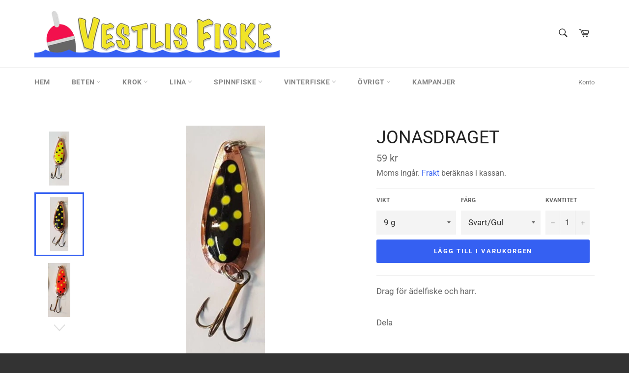

--- FILE ---
content_type: text/html; charset=utf-8
request_url: https://www.vestlisfiske.se/products/jonasdraget
body_size: 28222
content:
<!doctype html>
<html class="no-js" lang="sv">
<head>

  <meta charset="utf-8">
  <meta http-equiv="X-UA-Compatible" content="IE=edge,chrome=1">
  <meta name="viewport" content="width=device-width,initial-scale=1">
  <meta name="theme-color" content="#ffffff">

  
    <link rel="shortcut icon" href="//www.vestlisfiske.se/cdn/shop/files/flote_32x32.png?v=1614777383" type="image/png">
  

  <link rel="canonical" href="https://www.vestlisfiske.se/products/jonasdraget">
  <title>
  Jonasdraget &ndash; Vestlis Fiske
  </title>

  
    <meta name="description" content="Drag för ädelfiske och harr.">
  

  <!-- /snippets/social-meta-tags.liquid -->




<meta property="og:site_name" content="Vestlis Fiske">
<meta property="og:url" content="https://www.vestlisfiske.se/products/jonasdraget">
<meta property="og:title" content="Jonasdraget">
<meta property="og:type" content="product">
<meta property="og:description" content="Drag för ädelfiske och harr.">

  <meta property="og:price:amount" content="59">
  <meta property="og:price:currency" content="SEK">

<meta property="og:image" content="http://www.vestlisfiske.se/cdn/shop/products/2021-06-2112.13.40_71181b1b-c71c-445b-9a4a-81c60c9fd5aa_1200x1200.jpg?v=1624270551"><meta property="og:image" content="http://www.vestlisfiske.se/cdn/shop/products/2021-06-2112.13.40_8933c01e-c95a-44b9-863e-5456d62b2d46_1200x1200.jpg?v=1624270588"><meta property="og:image" content="http://www.vestlisfiske.se/cdn/shop/products/2021-06-2112.13.40_09051ab8-798d-4860-b107-337a38af3712_1200x1200.jpg?v=1624270618">
<meta property="og:image:secure_url" content="https://www.vestlisfiske.se/cdn/shop/products/2021-06-2112.13.40_71181b1b-c71c-445b-9a4a-81c60c9fd5aa_1200x1200.jpg?v=1624270551"><meta property="og:image:secure_url" content="https://www.vestlisfiske.se/cdn/shop/products/2021-06-2112.13.40_8933c01e-c95a-44b9-863e-5456d62b2d46_1200x1200.jpg?v=1624270588"><meta property="og:image:secure_url" content="https://www.vestlisfiske.se/cdn/shop/products/2021-06-2112.13.40_09051ab8-798d-4860-b107-337a38af3712_1200x1200.jpg?v=1624270618">


<meta name="twitter:card" content="summary_large_image">
<meta name="twitter:title" content="Jonasdraget">
<meta name="twitter:description" content="Drag för ädelfiske och harr.">


  <script>
    document.documentElement.className = document.documentElement.className.replace('no-js', 'js');
  </script>

  <link href="//www.vestlisfiske.se/cdn/shop/t/2/assets/theme.scss.css?v=180659279693305177461763069248" rel="stylesheet" type="text/css" media="all" />

  <script>
    window.theme = window.theme || {};

    theme.strings = {
      stockAvailable: "1 tillgängliga",
      addToCart: "Lägg till i varukorgen",
      soldOut: "Slutsåld",
      unavailable: "Ej tillgänglig",
      noStockAvailable: "Varan kunde inte läggas till i din kundvagn eftersom det inte finns tillräckligt antal i lager.",
      willNotShipUntil: "Skickas inte förrän [date]",
      willBeInStockAfter: "Finns i lager efter [date]",
      totalCartDiscount: "Du sparar [savings]",
      addressError: "Det gick inte att hitta den adressen",
      addressNoResults: "Inga resultat för den adressen",
      addressQueryLimit: "Du har överskridit användningsgränsen för Google API. Överväg att uppgradera till en \u003ca href=\"https:\/\/developers.google.com\/maps\/premium\/usage-limits\"\u003epremiumplan\u003c\/a\u003e.",
      authError: "Det gick inte att verifiera din API-nyckel för Google Maps.",
      slideNumber: "Bild [slide_number], nuvarande"
    };
  </script>

  <script src="//www.vestlisfiske.se/cdn/shop/t/2/assets/lazysizes.min.js?v=56045284683979784691599123286" async="async"></script>

  

  <script src="//www.vestlisfiske.se/cdn/shop/t/2/assets/vendor.js?v=59352919779726365461599123288" defer="defer"></script>

  
    <script>
      window.theme = window.theme || {};
      theme.moneyFormat = "{{amount_no_decimals}} kr";
    </script>
  

  <script src="//www.vestlisfiske.se/cdn/shop/t/2/assets/theme.js?v=17829490311171280061599123287" defer="defer"></script>

  <script>window.performance && window.performance.mark && window.performance.mark('shopify.content_for_header.start');</script><meta name="google-site-verification" content="-7zNcJYaa4_Et_W6_sGwljOyozu7I1ryUHUhYOgalNA">
<meta id="shopify-digital-wallet" name="shopify-digital-wallet" content="/47946629285/digital_wallets/dialog">
<meta name="shopify-checkout-api-token" content="d54634b82d5095f3e8a47c84dd45770e">
<link rel="alternate" type="application/json+oembed" href="https://www.vestlisfiske.se/products/jonasdraget.oembed">
<script async="async" src="/checkouts/internal/preloads.js?locale=sv-SE"></script>
<script id="apple-pay-shop-capabilities" type="application/json">{"shopId":47946629285,"countryCode":"SE","currencyCode":"SEK","merchantCapabilities":["supports3DS"],"merchantId":"gid:\/\/shopify\/Shop\/47946629285","merchantName":"Vestlis Fiske","requiredBillingContactFields":["postalAddress","email","phone"],"requiredShippingContactFields":["postalAddress","email","phone"],"shippingType":"shipping","supportedNetworks":["visa","maestro","masterCard"],"total":{"type":"pending","label":"Vestlis Fiske","amount":"1.00"},"shopifyPaymentsEnabled":true,"supportsSubscriptions":true}</script>
<script id="shopify-features" type="application/json">{"accessToken":"d54634b82d5095f3e8a47c84dd45770e","betas":["rich-media-storefront-analytics"],"domain":"www.vestlisfiske.se","predictiveSearch":true,"shopId":47946629285,"locale":"sv"}</script>
<script>var Shopify = Shopify || {};
Shopify.shop = "vestlis-fiske.myshopify.com";
Shopify.locale = "sv";
Shopify.currency = {"active":"SEK","rate":"1.0"};
Shopify.country = "SE";
Shopify.theme = {"name":"Venture","id":110563360933,"schema_name":"Venture","schema_version":"12.0.2","theme_store_id":775,"role":"main"};
Shopify.theme.handle = "null";
Shopify.theme.style = {"id":null,"handle":null};
Shopify.cdnHost = "www.vestlisfiske.se/cdn";
Shopify.routes = Shopify.routes || {};
Shopify.routes.root = "/";</script>
<script type="module">!function(o){(o.Shopify=o.Shopify||{}).modules=!0}(window);</script>
<script>!function(o){function n(){var o=[];function n(){o.push(Array.prototype.slice.apply(arguments))}return n.q=o,n}var t=o.Shopify=o.Shopify||{};t.loadFeatures=n(),t.autoloadFeatures=n()}(window);</script>
<script id="shop-js-analytics" type="application/json">{"pageType":"product"}</script>
<script defer="defer" async type="module" src="//www.vestlisfiske.se/cdn/shopifycloud/shop-js/modules/v2/client.init-shop-cart-sync_BbigE54o.sv.esm.js"></script>
<script defer="defer" async type="module" src="//www.vestlisfiske.se/cdn/shopifycloud/shop-js/modules/v2/chunk.common_2lWuJHSo.esm.js"></script>
<script type="module">
  await import("//www.vestlisfiske.se/cdn/shopifycloud/shop-js/modules/v2/client.init-shop-cart-sync_BbigE54o.sv.esm.js");
await import("//www.vestlisfiske.se/cdn/shopifycloud/shop-js/modules/v2/chunk.common_2lWuJHSo.esm.js");

  window.Shopify.SignInWithShop?.initShopCartSync?.({"fedCMEnabled":true,"windoidEnabled":true});

</script>
<script id="__st">var __st={"a":47946629285,"offset":3600,"reqid":"6ffb56fe-0823-4c27-9ee9-00243f4788b9-1768989321","pageurl":"www.vestlisfiske.se\/products\/jonasdraget","u":"e307f5e53cd7","p":"product","rtyp":"product","rid":6867130253477};</script>
<script>window.ShopifyPaypalV4VisibilityTracking = true;</script>
<script id="captcha-bootstrap">!function(){'use strict';const t='contact',e='account',n='new_comment',o=[[t,t],['blogs',n],['comments',n],[t,'customer']],c=[[e,'customer_login'],[e,'guest_login'],[e,'recover_customer_password'],[e,'create_customer']],r=t=>t.map((([t,e])=>`form[action*='/${t}']:not([data-nocaptcha='true']) input[name='form_type'][value='${e}']`)).join(','),a=t=>()=>t?[...document.querySelectorAll(t)].map((t=>t.form)):[];function s(){const t=[...o],e=r(t);return a(e)}const i='password',u='form_key',d=['recaptcha-v3-token','g-recaptcha-response','h-captcha-response',i],f=()=>{try{return window.sessionStorage}catch{return}},m='__shopify_v',_=t=>t.elements[u];function p(t,e,n=!1){try{const o=window.sessionStorage,c=JSON.parse(o.getItem(e)),{data:r}=function(t){const{data:e,action:n}=t;return t[m]||n?{data:e,action:n}:{data:t,action:n}}(c);for(const[e,n]of Object.entries(r))t.elements[e]&&(t.elements[e].value=n);n&&o.removeItem(e)}catch(o){console.error('form repopulation failed',{error:o})}}const l='form_type',E='cptcha';function T(t){t.dataset[E]=!0}const w=window,h=w.document,L='Shopify',v='ce_forms',y='captcha';let A=!1;((t,e)=>{const n=(g='f06e6c50-85a8-45c8-87d0-21a2b65856fe',I='https://cdn.shopify.com/shopifycloud/storefront-forms-hcaptcha/ce_storefront_forms_captcha_hcaptcha.v1.5.2.iife.js',D={infoText:'Skyddas av hCaptcha',privacyText:'Integritet',termsText:'Villkor'},(t,e,n)=>{const o=w[L][v],c=o.bindForm;if(c)return c(t,g,e,D).then(n);var r;o.q.push([[t,g,e,D],n]),r=I,A||(h.body.append(Object.assign(h.createElement('script'),{id:'captcha-provider',async:!0,src:r})),A=!0)});var g,I,D;w[L]=w[L]||{},w[L][v]=w[L][v]||{},w[L][v].q=[],w[L][y]=w[L][y]||{},w[L][y].protect=function(t,e){n(t,void 0,e),T(t)},Object.freeze(w[L][y]),function(t,e,n,w,h,L){const[v,y,A,g]=function(t,e,n){const i=e?o:[],u=t?c:[],d=[...i,...u],f=r(d),m=r(i),_=r(d.filter((([t,e])=>n.includes(e))));return[a(f),a(m),a(_),s()]}(w,h,L),I=t=>{const e=t.target;return e instanceof HTMLFormElement?e:e&&e.form},D=t=>v().includes(t);t.addEventListener('submit',(t=>{const e=I(t);if(!e)return;const n=D(e)&&!e.dataset.hcaptchaBound&&!e.dataset.recaptchaBound,o=_(e),c=g().includes(e)&&(!o||!o.value);(n||c)&&t.preventDefault(),c&&!n&&(function(t){try{if(!f())return;!function(t){const e=f();if(!e)return;const n=_(t);if(!n)return;const o=n.value;o&&e.removeItem(o)}(t);const e=Array.from(Array(32),(()=>Math.random().toString(36)[2])).join('');!function(t,e){_(t)||t.append(Object.assign(document.createElement('input'),{type:'hidden',name:u})),t.elements[u].value=e}(t,e),function(t,e){const n=f();if(!n)return;const o=[...t.querySelectorAll(`input[type='${i}']`)].map((({name:t})=>t)),c=[...d,...o],r={};for(const[a,s]of new FormData(t).entries())c.includes(a)||(r[a]=s);n.setItem(e,JSON.stringify({[m]:1,action:t.action,data:r}))}(t,e)}catch(e){console.error('failed to persist form',e)}}(e),e.submit())}));const S=(t,e)=>{t&&!t.dataset[E]&&(n(t,e.some((e=>e===t))),T(t))};for(const o of['focusin','change'])t.addEventListener(o,(t=>{const e=I(t);D(e)&&S(e,y())}));const B=e.get('form_key'),M=e.get(l),P=B&&M;t.addEventListener('DOMContentLoaded',(()=>{const t=y();if(P)for(const e of t)e.elements[l].value===M&&p(e,B);[...new Set([...A(),...v().filter((t=>'true'===t.dataset.shopifyCaptcha))])].forEach((e=>S(e,t)))}))}(h,new URLSearchParams(w.location.search),n,t,e,['guest_login'])})(!0,!0)}();</script>
<script integrity="sha256-4kQ18oKyAcykRKYeNunJcIwy7WH5gtpwJnB7kiuLZ1E=" data-source-attribution="shopify.loadfeatures" defer="defer" src="//www.vestlisfiske.se/cdn/shopifycloud/storefront/assets/storefront/load_feature-a0a9edcb.js" crossorigin="anonymous"></script>
<script data-source-attribution="shopify.dynamic_checkout.dynamic.init">var Shopify=Shopify||{};Shopify.PaymentButton=Shopify.PaymentButton||{isStorefrontPortableWallets:!0,init:function(){window.Shopify.PaymentButton.init=function(){};var t=document.createElement("script");t.src="https://www.vestlisfiske.se/cdn/shopifycloud/portable-wallets/latest/portable-wallets.sv.js",t.type="module",document.head.appendChild(t)}};
</script>
<script data-source-attribution="shopify.dynamic_checkout.buyer_consent">
  function portableWalletsHideBuyerConsent(e){var t=document.getElementById("shopify-buyer-consent"),n=document.getElementById("shopify-subscription-policy-button");t&&n&&(t.classList.add("hidden"),t.setAttribute("aria-hidden","true"),n.removeEventListener("click",e))}function portableWalletsShowBuyerConsent(e){var t=document.getElementById("shopify-buyer-consent"),n=document.getElementById("shopify-subscription-policy-button");t&&n&&(t.classList.remove("hidden"),t.removeAttribute("aria-hidden"),n.addEventListener("click",e))}window.Shopify?.PaymentButton&&(window.Shopify.PaymentButton.hideBuyerConsent=portableWalletsHideBuyerConsent,window.Shopify.PaymentButton.showBuyerConsent=portableWalletsShowBuyerConsent);
</script>
<script data-source-attribution="shopify.dynamic_checkout.cart.bootstrap">document.addEventListener("DOMContentLoaded",(function(){function t(){return document.querySelector("shopify-accelerated-checkout-cart, shopify-accelerated-checkout")}if(t())Shopify.PaymentButton.init();else{new MutationObserver((function(e,n){t()&&(Shopify.PaymentButton.init(),n.disconnect())})).observe(document.body,{childList:!0,subtree:!0})}}));
</script>
<link id="shopify-accelerated-checkout-styles" rel="stylesheet" media="screen" href="https://www.vestlisfiske.se/cdn/shopifycloud/portable-wallets/latest/accelerated-checkout-backwards-compat.css" crossorigin="anonymous">
<style id="shopify-accelerated-checkout-cart">
        #shopify-buyer-consent {
  margin-top: 1em;
  display: inline-block;
  width: 100%;
}

#shopify-buyer-consent.hidden {
  display: none;
}

#shopify-subscription-policy-button {
  background: none;
  border: none;
  padding: 0;
  text-decoration: underline;
  font-size: inherit;
  cursor: pointer;
}

#shopify-subscription-policy-button::before {
  box-shadow: none;
}

      </style>

<script>window.performance && window.performance.mark && window.performance.mark('shopify.content_for_header.end');</script>
<link href="https://monorail-edge.shopifysvc.com" rel="dns-prefetch">
<script>(function(){if ("sendBeacon" in navigator && "performance" in window) {try {var session_token_from_headers = performance.getEntriesByType('navigation')[0].serverTiming.find(x => x.name == '_s').description;} catch {var session_token_from_headers = undefined;}var session_cookie_matches = document.cookie.match(/_shopify_s=([^;]*)/);var session_token_from_cookie = session_cookie_matches && session_cookie_matches.length === 2 ? session_cookie_matches[1] : "";var session_token = session_token_from_headers || session_token_from_cookie || "";function handle_abandonment_event(e) {var entries = performance.getEntries().filter(function(entry) {return /monorail-edge.shopifysvc.com/.test(entry.name);});if (!window.abandonment_tracked && entries.length === 0) {window.abandonment_tracked = true;var currentMs = Date.now();var navigation_start = performance.timing.navigationStart;var payload = {shop_id: 47946629285,url: window.location.href,navigation_start,duration: currentMs - navigation_start,session_token,page_type: "product"};window.navigator.sendBeacon("https://monorail-edge.shopifysvc.com/v1/produce", JSON.stringify({schema_id: "online_store_buyer_site_abandonment/1.1",payload: payload,metadata: {event_created_at_ms: currentMs,event_sent_at_ms: currentMs}}));}}window.addEventListener('pagehide', handle_abandonment_event);}}());</script>
<script id="web-pixels-manager-setup">(function e(e,d,r,n,o){if(void 0===o&&(o={}),!Boolean(null===(a=null===(i=window.Shopify)||void 0===i?void 0:i.analytics)||void 0===a?void 0:a.replayQueue)){var i,a;window.Shopify=window.Shopify||{};var t=window.Shopify;t.analytics=t.analytics||{};var s=t.analytics;s.replayQueue=[],s.publish=function(e,d,r){return s.replayQueue.push([e,d,r]),!0};try{self.performance.mark("wpm:start")}catch(e){}var l=function(){var e={modern:/Edge?\/(1{2}[4-9]|1[2-9]\d|[2-9]\d{2}|\d{4,})\.\d+(\.\d+|)|Firefox\/(1{2}[4-9]|1[2-9]\d|[2-9]\d{2}|\d{4,})\.\d+(\.\d+|)|Chrom(ium|e)\/(9{2}|\d{3,})\.\d+(\.\d+|)|(Maci|X1{2}).+ Version\/(15\.\d+|(1[6-9]|[2-9]\d|\d{3,})\.\d+)([,.]\d+|)( \(\w+\)|)( Mobile\/\w+|) Safari\/|Chrome.+OPR\/(9{2}|\d{3,})\.\d+\.\d+|(CPU[ +]OS|iPhone[ +]OS|CPU[ +]iPhone|CPU IPhone OS|CPU iPad OS)[ +]+(15[._]\d+|(1[6-9]|[2-9]\d|\d{3,})[._]\d+)([._]\d+|)|Android:?[ /-](13[3-9]|1[4-9]\d|[2-9]\d{2}|\d{4,})(\.\d+|)(\.\d+|)|Android.+Firefox\/(13[5-9]|1[4-9]\d|[2-9]\d{2}|\d{4,})\.\d+(\.\d+|)|Android.+Chrom(ium|e)\/(13[3-9]|1[4-9]\d|[2-9]\d{2}|\d{4,})\.\d+(\.\d+|)|SamsungBrowser\/([2-9]\d|\d{3,})\.\d+/,legacy:/Edge?\/(1[6-9]|[2-9]\d|\d{3,})\.\d+(\.\d+|)|Firefox\/(5[4-9]|[6-9]\d|\d{3,})\.\d+(\.\d+|)|Chrom(ium|e)\/(5[1-9]|[6-9]\d|\d{3,})\.\d+(\.\d+|)([\d.]+$|.*Safari\/(?![\d.]+ Edge\/[\d.]+$))|(Maci|X1{2}).+ Version\/(10\.\d+|(1[1-9]|[2-9]\d|\d{3,})\.\d+)([,.]\d+|)( \(\w+\)|)( Mobile\/\w+|) Safari\/|Chrome.+OPR\/(3[89]|[4-9]\d|\d{3,})\.\d+\.\d+|(CPU[ +]OS|iPhone[ +]OS|CPU[ +]iPhone|CPU IPhone OS|CPU iPad OS)[ +]+(10[._]\d+|(1[1-9]|[2-9]\d|\d{3,})[._]\d+)([._]\d+|)|Android:?[ /-](13[3-9]|1[4-9]\d|[2-9]\d{2}|\d{4,})(\.\d+|)(\.\d+|)|Mobile Safari.+OPR\/([89]\d|\d{3,})\.\d+\.\d+|Android.+Firefox\/(13[5-9]|1[4-9]\d|[2-9]\d{2}|\d{4,})\.\d+(\.\d+|)|Android.+Chrom(ium|e)\/(13[3-9]|1[4-9]\d|[2-9]\d{2}|\d{4,})\.\d+(\.\d+|)|Android.+(UC? ?Browser|UCWEB|U3)[ /]?(15\.([5-9]|\d{2,})|(1[6-9]|[2-9]\d|\d{3,})\.\d+)\.\d+|SamsungBrowser\/(5\.\d+|([6-9]|\d{2,})\.\d+)|Android.+MQ{2}Browser\/(14(\.(9|\d{2,})|)|(1[5-9]|[2-9]\d|\d{3,})(\.\d+|))(\.\d+|)|K[Aa][Ii]OS\/(3\.\d+|([4-9]|\d{2,})\.\d+)(\.\d+|)/},d=e.modern,r=e.legacy,n=navigator.userAgent;return n.match(d)?"modern":n.match(r)?"legacy":"unknown"}(),u="modern"===l?"modern":"legacy",c=(null!=n?n:{modern:"",legacy:""})[u],f=function(e){return[e.baseUrl,"/wpm","/b",e.hashVersion,"modern"===e.buildTarget?"m":"l",".js"].join("")}({baseUrl:d,hashVersion:r,buildTarget:u}),m=function(e){var d=e.version,r=e.bundleTarget,n=e.surface,o=e.pageUrl,i=e.monorailEndpoint;return{emit:function(e){var a=e.status,t=e.errorMsg,s=(new Date).getTime(),l=JSON.stringify({metadata:{event_sent_at_ms:s},events:[{schema_id:"web_pixels_manager_load/3.1",payload:{version:d,bundle_target:r,page_url:o,status:a,surface:n,error_msg:t},metadata:{event_created_at_ms:s}}]});if(!i)return console&&console.warn&&console.warn("[Web Pixels Manager] No Monorail endpoint provided, skipping logging."),!1;try{return self.navigator.sendBeacon.bind(self.navigator)(i,l)}catch(e){}var u=new XMLHttpRequest;try{return u.open("POST",i,!0),u.setRequestHeader("Content-Type","text/plain"),u.send(l),!0}catch(e){return console&&console.warn&&console.warn("[Web Pixels Manager] Got an unhandled error while logging to Monorail."),!1}}}}({version:r,bundleTarget:l,surface:e.surface,pageUrl:self.location.href,monorailEndpoint:e.monorailEndpoint});try{o.browserTarget=l,function(e){var d=e.src,r=e.async,n=void 0===r||r,o=e.onload,i=e.onerror,a=e.sri,t=e.scriptDataAttributes,s=void 0===t?{}:t,l=document.createElement("script"),u=document.querySelector("head"),c=document.querySelector("body");if(l.async=n,l.src=d,a&&(l.integrity=a,l.crossOrigin="anonymous"),s)for(var f in s)if(Object.prototype.hasOwnProperty.call(s,f))try{l.dataset[f]=s[f]}catch(e){}if(o&&l.addEventListener("load",o),i&&l.addEventListener("error",i),u)u.appendChild(l);else{if(!c)throw new Error("Did not find a head or body element to append the script");c.appendChild(l)}}({src:f,async:!0,onload:function(){if(!function(){var e,d;return Boolean(null===(d=null===(e=window.Shopify)||void 0===e?void 0:e.analytics)||void 0===d?void 0:d.initialized)}()){var d=window.webPixelsManager.init(e)||void 0;if(d){var r=window.Shopify.analytics;r.replayQueue.forEach((function(e){var r=e[0],n=e[1],o=e[2];d.publishCustomEvent(r,n,o)})),r.replayQueue=[],r.publish=d.publishCustomEvent,r.visitor=d.visitor,r.initialized=!0}}},onerror:function(){return m.emit({status:"failed",errorMsg:"".concat(f," has failed to load")})},sri:function(e){var d=/^sha384-[A-Za-z0-9+/=]+$/;return"string"==typeof e&&d.test(e)}(c)?c:"",scriptDataAttributes:o}),m.emit({status:"loading"})}catch(e){m.emit({status:"failed",errorMsg:(null==e?void 0:e.message)||"Unknown error"})}}})({shopId: 47946629285,storefrontBaseUrl: "https://www.vestlisfiske.se",extensionsBaseUrl: "https://extensions.shopifycdn.com/cdn/shopifycloud/web-pixels-manager",monorailEndpoint: "https://monorail-edge.shopifysvc.com/unstable/produce_batch",surface: "storefront-renderer",enabledBetaFlags: ["2dca8a86"],webPixelsConfigList: [{"id":"1215398212","configuration":"{\"config\":\"{\\\"pixel_id\\\":\\\"AW-467452893\\\",\\\"target_country\\\":\\\"SE\\\",\\\"gtag_events\\\":[{\\\"type\\\":\\\"page_view\\\",\\\"action_label\\\":\\\"AW-467452893\\\/dRSbCO_Fi-wBEN2H894B\\\"},{\\\"type\\\":\\\"purchase\\\",\\\"action_label\\\":\\\"AW-467452893\\\/fty2CPLFi-wBEN2H894B\\\"},{\\\"type\\\":\\\"view_item\\\",\\\"action_label\\\":\\\"AW-467452893\\\/jpYDCPXFi-wBEN2H894B\\\"},{\\\"type\\\":\\\"add_to_cart\\\",\\\"action_label\\\":\\\"AW-467452893\\\/uytdCPjFi-wBEN2H894B\\\"},{\\\"type\\\":\\\"begin_checkout\\\",\\\"action_label\\\":\\\"AW-467452893\\\/j-UjCNnNi-wBEN2H894B\\\"},{\\\"type\\\":\\\"search\\\",\\\"action_label\\\":\\\"AW-467452893\\\/XHwrCNzNi-wBEN2H894B\\\"},{\\\"type\\\":\\\"add_payment_info\\\",\\\"action_label\\\":\\\"AW-467452893\\\/_hjXCN_Ni-wBEN2H894B\\\"}],\\\"enable_monitoring_mode\\\":false}\"}","eventPayloadVersion":"v1","runtimeContext":"OPEN","scriptVersion":"b2a88bafab3e21179ed38636efcd8a93","type":"APP","apiClientId":1780363,"privacyPurposes":[],"dataSharingAdjustments":{"protectedCustomerApprovalScopes":["read_customer_address","read_customer_email","read_customer_name","read_customer_personal_data","read_customer_phone"]}},{"id":"191496516","eventPayloadVersion":"v1","runtimeContext":"LAX","scriptVersion":"1","type":"CUSTOM","privacyPurposes":["ANALYTICS"],"name":"Google Analytics tag (migrated)"},{"id":"shopify-app-pixel","configuration":"{}","eventPayloadVersion":"v1","runtimeContext":"STRICT","scriptVersion":"0450","apiClientId":"shopify-pixel","type":"APP","privacyPurposes":["ANALYTICS","MARKETING"]},{"id":"shopify-custom-pixel","eventPayloadVersion":"v1","runtimeContext":"LAX","scriptVersion":"0450","apiClientId":"shopify-pixel","type":"CUSTOM","privacyPurposes":["ANALYTICS","MARKETING"]}],isMerchantRequest: false,initData: {"shop":{"name":"Vestlis Fiske","paymentSettings":{"currencyCode":"SEK"},"myshopifyDomain":"vestlis-fiske.myshopify.com","countryCode":"SE","storefrontUrl":"https:\/\/www.vestlisfiske.se"},"customer":null,"cart":null,"checkout":null,"productVariants":[{"price":{"amount":59.0,"currencyCode":"SEK"},"product":{"title":"Jonasdraget","vendor":"Vestlis Fiske","id":"6867130253477","untranslatedTitle":"Jonasdraget","url":"\/products\/jonasdraget","type":""},"id":"40207758852261","image":{"src":"\/\/www.vestlisfiske.se\/cdn\/shop\/products\/2021-06-2112.13.40_71181b1b-c71c-445b-9a4a-81c60c9fd5aa.jpg?v=1624270551"},"sku":"","title":"9 g \/ Gul","untranslatedTitle":"9 g \/ Gul"},{"price":{"amount":59.0,"currencyCode":"SEK"},"product":{"title":"Jonasdraget","vendor":"Vestlis Fiske","id":"6867130253477","untranslatedTitle":"Jonasdraget","url":"\/products\/jonasdraget","type":""},"id":"40207758885029","image":{"src":"\/\/www.vestlisfiske.se\/cdn\/shop\/products\/2021-06-2112.13.40_8933c01e-c95a-44b9-863e-5456d62b2d46.jpg?v=1624270588"},"sku":"","title":"9 g \/ Svart\/Gul","untranslatedTitle":"9 g \/ Svart\/Gul"},{"price":{"amount":59.0,"currencyCode":"SEK"},"product":{"title":"Jonasdraget","vendor":"Vestlis Fiske","id":"6867130253477","untranslatedTitle":"Jonasdraget","url":"\/products\/jonasdraget","type":""},"id":"40207758917797","image":{"src":"\/\/www.vestlisfiske.se\/cdn\/shop\/products\/2021-06-2112.13.40_09051ab8-798d-4860-b107-337a38af3712.jpg?v=1624270618"},"sku":"","title":"9 g \/ Röd","untranslatedTitle":"9 g \/ Röd"},{"price":{"amount":59.0,"currencyCode":"SEK"},"product":{"title":"Jonasdraget","vendor":"Vestlis Fiske","id":"6867130253477","untranslatedTitle":"Jonasdraget","url":"\/products\/jonasdraget","type":""},"id":"40207758950565","image":{"src":"\/\/www.vestlisfiske.se\/cdn\/shop\/products\/2021-06-2112.13.40_2aea6e3b-d1b9-4f76-a099-c71059212ba1.jpg?v=1624270647"},"sku":"","title":"9 g \/ Svart\/Guld","untranslatedTitle":"9 g \/ Svart\/Guld"},{"price":{"amount":59.0,"currencyCode":"SEK"},"product":{"title":"Jonasdraget","vendor":"Vestlis Fiske","id":"6867130253477","untranslatedTitle":"Jonasdraget","url":"\/products\/jonasdraget","type":""},"id":"40207758983333","image":{"src":"\/\/www.vestlisfiske.se\/cdn\/shop\/products\/2021-06-2112.13.40.jpg?v=1624270669"},"sku":"","title":"9 g \/ Röd\/Svart","untranslatedTitle":"9 g \/ Röd\/Svart"}],"purchasingCompany":null},},"https://www.vestlisfiske.se/cdn","fcfee988w5aeb613cpc8e4bc33m6693e112",{"modern":"","legacy":""},{"shopId":"47946629285","storefrontBaseUrl":"https:\/\/www.vestlisfiske.se","extensionBaseUrl":"https:\/\/extensions.shopifycdn.com\/cdn\/shopifycloud\/web-pixels-manager","surface":"storefront-renderer","enabledBetaFlags":"[\"2dca8a86\"]","isMerchantRequest":"false","hashVersion":"fcfee988w5aeb613cpc8e4bc33m6693e112","publish":"custom","events":"[[\"page_viewed\",{}],[\"product_viewed\",{\"productVariant\":{\"price\":{\"amount\":59.0,\"currencyCode\":\"SEK\"},\"product\":{\"title\":\"Jonasdraget\",\"vendor\":\"Vestlis Fiske\",\"id\":\"6867130253477\",\"untranslatedTitle\":\"Jonasdraget\",\"url\":\"\/products\/jonasdraget\",\"type\":\"\"},\"id\":\"40207758885029\",\"image\":{\"src\":\"\/\/www.vestlisfiske.se\/cdn\/shop\/products\/2021-06-2112.13.40_8933c01e-c95a-44b9-863e-5456d62b2d46.jpg?v=1624270588\"},\"sku\":\"\",\"title\":\"9 g \/ Svart\/Gul\",\"untranslatedTitle\":\"9 g \/ Svart\/Gul\"}}]]"});</script><script>
  window.ShopifyAnalytics = window.ShopifyAnalytics || {};
  window.ShopifyAnalytics.meta = window.ShopifyAnalytics.meta || {};
  window.ShopifyAnalytics.meta.currency = 'SEK';
  var meta = {"product":{"id":6867130253477,"gid":"gid:\/\/shopify\/Product\/6867130253477","vendor":"Vestlis Fiske","type":"","handle":"jonasdraget","variants":[{"id":40207758852261,"price":5900,"name":"Jonasdraget - 9 g \/ Gul","public_title":"9 g \/ Gul","sku":""},{"id":40207758885029,"price":5900,"name":"Jonasdraget - 9 g \/ Svart\/Gul","public_title":"9 g \/ Svart\/Gul","sku":""},{"id":40207758917797,"price":5900,"name":"Jonasdraget - 9 g \/ Röd","public_title":"9 g \/ Röd","sku":""},{"id":40207758950565,"price":5900,"name":"Jonasdraget - 9 g \/ Svart\/Guld","public_title":"9 g \/ Svart\/Guld","sku":""},{"id":40207758983333,"price":5900,"name":"Jonasdraget - 9 g \/ Röd\/Svart","public_title":"9 g \/ Röd\/Svart","sku":""}],"remote":false},"page":{"pageType":"product","resourceType":"product","resourceId":6867130253477,"requestId":"6ffb56fe-0823-4c27-9ee9-00243f4788b9-1768989321"}};
  for (var attr in meta) {
    window.ShopifyAnalytics.meta[attr] = meta[attr];
  }
</script>
<script class="analytics">
  (function () {
    var customDocumentWrite = function(content) {
      var jquery = null;

      if (window.jQuery) {
        jquery = window.jQuery;
      } else if (window.Checkout && window.Checkout.$) {
        jquery = window.Checkout.$;
      }

      if (jquery) {
        jquery('body').append(content);
      }
    };

    var hasLoggedConversion = function(token) {
      if (token) {
        return document.cookie.indexOf('loggedConversion=' + token) !== -1;
      }
      return false;
    }

    var setCookieIfConversion = function(token) {
      if (token) {
        var twoMonthsFromNow = new Date(Date.now());
        twoMonthsFromNow.setMonth(twoMonthsFromNow.getMonth() + 2);

        document.cookie = 'loggedConversion=' + token + '; expires=' + twoMonthsFromNow;
      }
    }

    var trekkie = window.ShopifyAnalytics.lib = window.trekkie = window.trekkie || [];
    if (trekkie.integrations) {
      return;
    }
    trekkie.methods = [
      'identify',
      'page',
      'ready',
      'track',
      'trackForm',
      'trackLink'
    ];
    trekkie.factory = function(method) {
      return function() {
        var args = Array.prototype.slice.call(arguments);
        args.unshift(method);
        trekkie.push(args);
        return trekkie;
      };
    };
    for (var i = 0; i < trekkie.methods.length; i++) {
      var key = trekkie.methods[i];
      trekkie[key] = trekkie.factory(key);
    }
    trekkie.load = function(config) {
      trekkie.config = config || {};
      trekkie.config.initialDocumentCookie = document.cookie;
      var first = document.getElementsByTagName('script')[0];
      var script = document.createElement('script');
      script.type = 'text/javascript';
      script.onerror = function(e) {
        var scriptFallback = document.createElement('script');
        scriptFallback.type = 'text/javascript';
        scriptFallback.onerror = function(error) {
                var Monorail = {
      produce: function produce(monorailDomain, schemaId, payload) {
        var currentMs = new Date().getTime();
        var event = {
          schema_id: schemaId,
          payload: payload,
          metadata: {
            event_created_at_ms: currentMs,
            event_sent_at_ms: currentMs
          }
        };
        return Monorail.sendRequest("https://" + monorailDomain + "/v1/produce", JSON.stringify(event));
      },
      sendRequest: function sendRequest(endpointUrl, payload) {
        // Try the sendBeacon API
        if (window && window.navigator && typeof window.navigator.sendBeacon === 'function' && typeof window.Blob === 'function' && !Monorail.isIos12()) {
          var blobData = new window.Blob([payload], {
            type: 'text/plain'
          });

          if (window.navigator.sendBeacon(endpointUrl, blobData)) {
            return true;
          } // sendBeacon was not successful

        } // XHR beacon

        var xhr = new XMLHttpRequest();

        try {
          xhr.open('POST', endpointUrl);
          xhr.setRequestHeader('Content-Type', 'text/plain');
          xhr.send(payload);
        } catch (e) {
          console.log(e);
        }

        return false;
      },
      isIos12: function isIos12() {
        return window.navigator.userAgent.lastIndexOf('iPhone; CPU iPhone OS 12_') !== -1 || window.navigator.userAgent.lastIndexOf('iPad; CPU OS 12_') !== -1;
      }
    };
    Monorail.produce('monorail-edge.shopifysvc.com',
      'trekkie_storefront_load_errors/1.1',
      {shop_id: 47946629285,
      theme_id: 110563360933,
      app_name: "storefront",
      context_url: window.location.href,
      source_url: "//www.vestlisfiske.se/cdn/s/trekkie.storefront.cd680fe47e6c39ca5d5df5f0a32d569bc48c0f27.min.js"});

        };
        scriptFallback.async = true;
        scriptFallback.src = '//www.vestlisfiske.se/cdn/s/trekkie.storefront.cd680fe47e6c39ca5d5df5f0a32d569bc48c0f27.min.js';
        first.parentNode.insertBefore(scriptFallback, first);
      };
      script.async = true;
      script.src = '//www.vestlisfiske.se/cdn/s/trekkie.storefront.cd680fe47e6c39ca5d5df5f0a32d569bc48c0f27.min.js';
      first.parentNode.insertBefore(script, first);
    };
    trekkie.load(
      {"Trekkie":{"appName":"storefront","development":false,"defaultAttributes":{"shopId":47946629285,"isMerchantRequest":null,"themeId":110563360933,"themeCityHash":"11980434181235785893","contentLanguage":"sv","currency":"SEK","eventMetadataId":"59ae7ad5-576f-4d51-a488-c167de3630dd"},"isServerSideCookieWritingEnabled":true,"monorailRegion":"shop_domain","enabledBetaFlags":["65f19447"]},"Session Attribution":{},"S2S":{"facebookCapiEnabled":false,"source":"trekkie-storefront-renderer","apiClientId":580111}}
    );

    var loaded = false;
    trekkie.ready(function() {
      if (loaded) return;
      loaded = true;

      window.ShopifyAnalytics.lib = window.trekkie;

      var originalDocumentWrite = document.write;
      document.write = customDocumentWrite;
      try { window.ShopifyAnalytics.merchantGoogleAnalytics.call(this); } catch(error) {};
      document.write = originalDocumentWrite;

      window.ShopifyAnalytics.lib.page(null,{"pageType":"product","resourceType":"product","resourceId":6867130253477,"requestId":"6ffb56fe-0823-4c27-9ee9-00243f4788b9-1768989321","shopifyEmitted":true});

      var match = window.location.pathname.match(/checkouts\/(.+)\/(thank_you|post_purchase)/)
      var token = match? match[1]: undefined;
      if (!hasLoggedConversion(token)) {
        setCookieIfConversion(token);
        window.ShopifyAnalytics.lib.track("Viewed Product",{"currency":"SEK","variantId":40207758852261,"productId":6867130253477,"productGid":"gid:\/\/shopify\/Product\/6867130253477","name":"Jonasdraget - 9 g \/ Gul","price":"59.00","sku":"","brand":"Vestlis Fiske","variant":"9 g \/ Gul","category":"","nonInteraction":true,"remote":false},undefined,undefined,{"shopifyEmitted":true});
      window.ShopifyAnalytics.lib.track("monorail:\/\/trekkie_storefront_viewed_product\/1.1",{"currency":"SEK","variantId":40207758852261,"productId":6867130253477,"productGid":"gid:\/\/shopify\/Product\/6867130253477","name":"Jonasdraget - 9 g \/ Gul","price":"59.00","sku":"","brand":"Vestlis Fiske","variant":"9 g \/ Gul","category":"","nonInteraction":true,"remote":false,"referer":"https:\/\/www.vestlisfiske.se\/products\/jonasdraget"});
      }
    });


        var eventsListenerScript = document.createElement('script');
        eventsListenerScript.async = true;
        eventsListenerScript.src = "//www.vestlisfiske.se/cdn/shopifycloud/storefront/assets/shop_events_listener-3da45d37.js";
        document.getElementsByTagName('head')[0].appendChild(eventsListenerScript);

})();</script>
  <script>
  if (!window.ga || (window.ga && typeof window.ga !== 'function')) {
    window.ga = function ga() {
      (window.ga.q = window.ga.q || []).push(arguments);
      if (window.Shopify && window.Shopify.analytics && typeof window.Shopify.analytics.publish === 'function') {
        window.Shopify.analytics.publish("ga_stub_called", {}, {sendTo: "google_osp_migration"});
      }
      console.error("Shopify's Google Analytics stub called with:", Array.from(arguments), "\nSee https://help.shopify.com/manual/promoting-marketing/pixels/pixel-migration#google for more information.");
    };
    if (window.Shopify && window.Shopify.analytics && typeof window.Shopify.analytics.publish === 'function') {
      window.Shopify.analytics.publish("ga_stub_initialized", {}, {sendTo: "google_osp_migration"});
    }
  }
</script>
<script
  defer
  src="https://www.vestlisfiske.se/cdn/shopifycloud/perf-kit/shopify-perf-kit-3.0.4.min.js"
  data-application="storefront-renderer"
  data-shop-id="47946629285"
  data-render-region="gcp-us-east1"
  data-page-type="product"
  data-theme-instance-id="110563360933"
  data-theme-name="Venture"
  data-theme-version="12.0.2"
  data-monorail-region="shop_domain"
  data-resource-timing-sampling-rate="10"
  data-shs="true"
  data-shs-beacon="true"
  data-shs-export-with-fetch="true"
  data-shs-logs-sample-rate="1"
  data-shs-beacon-endpoint="https://www.vestlisfiske.se/api/collect"
></script>
</head>

<body class="template-product" >

  <a class="in-page-link visually-hidden skip-link" href="#MainContent">
    Gå vidare till innehåll
  </a>

  <div id="shopify-section-header" class="shopify-section"><style>
.site-header__logo img {
  max-width: 500px;
}
</style>

<div id="NavDrawer" class="drawer drawer--left">
  <div class="drawer__inner">
    <form action="/search" method="get" class="drawer__search" role="search">
      <input type="search" name="q" placeholder="Sök" aria-label="Sök" class="drawer__search-input">

      <button type="submit" class="text-link drawer__search-submit">
        <svg aria-hidden="true" focusable="false" role="presentation" class="icon icon-search" viewBox="0 0 32 32"><path fill="#444" d="M21.839 18.771a10.012 10.012 0 0 0 1.57-5.39c0-5.548-4.493-10.048-10.034-10.048-5.548 0-10.041 4.499-10.041 10.048s4.493 10.048 10.034 10.048c2.012 0 3.886-.594 5.456-1.61l.455-.317 7.165 7.165 2.223-2.263-7.158-7.165.33-.468zM18.995 7.767c1.498 1.498 2.322 3.49 2.322 5.608s-.825 4.11-2.322 5.608c-1.498 1.498-3.49 2.322-5.608 2.322s-4.11-.825-5.608-2.322c-1.498-1.498-2.322-3.49-2.322-5.608s.825-4.11 2.322-5.608c1.498-1.498 3.49-2.322 5.608-2.322s4.11.825 5.608 2.322z"/></svg>
        <span class="icon__fallback-text">Sök</span>
      </button>
    </form>
    <ul class="drawer__nav">
      
        

        
          <li class="drawer__nav-item">
            <a href="/"
              class="drawer__nav-link drawer__nav-link--top-level"
              
            >
              Hem
            </a>
          </li>
        
      
        

        
          <li class="drawer__nav-item">
            <div class="drawer__nav-has-sublist">
              <a href="/collections/beten"
                class="drawer__nav-link drawer__nav-link--top-level drawer__nav-link--split"
                id="DrawerLabel-beten"
                
              >
                Beten
              </a>
              <button type="button" aria-controls="DrawerLinklist-beten" class="text-link drawer__nav-toggle-btn drawer__meganav-toggle" aria-label="Beten Meny" aria-expanded="false">
                <span class="drawer__nav-toggle--open">
                  <svg aria-hidden="true" focusable="false" role="presentation" class="icon icon-plus" viewBox="0 0 22 21"><path d="M12 11.5h9.5v-2H12V0h-2v9.5H.5v2H10V21h2v-9.5z" fill="#000" fill-rule="evenodd"/></svg>
                </span>
                <span class="drawer__nav-toggle--close">
                  <svg aria-hidden="true" focusable="false" role="presentation" class="icon icon--wide icon-minus" viewBox="0 0 22 3"><path fill="#000" d="M21.5.5v2H.5v-2z" fill-rule="evenodd"/></svg>
                </span>
              </button>
            </div>

            <div class="meganav meganav--drawer" id="DrawerLinklist-beten" aria-labelledby="DrawerLabel-beten" role="navigation">
              <ul class="meganav__nav">
                <div class="grid grid--no-gutters meganav__scroller meganav__scroller--has-list">
  <div class="grid__item meganav__list">
    
      <li class="drawer__nav-item">
        
          <a href="/collections/vestlis-specialbeten" 
            class="drawer__nav-link meganav__link"
            
          >
            Vestlis Specialbeten
          </a>
        
      </li>
    
      <li class="drawer__nav-item">
        
          <a href="/collections/leksands-if" 
            class="drawer__nav-link meganav__link"
            
          >
            Leksands IF
          </a>
        
      </li>
    
      <li class="drawer__nav-item">
        
          <a href="/collections/drag" 
            class="drawer__nav-link meganav__link"
            
          >
            Drag
          </a>
        
      </li>
    
      <li class="drawer__nav-item">
        
          <a href="/collections/spinnare" 
            class="drawer__nav-link meganav__link"
            
          >
            Spinnare
          </a>
        
      </li>
    
      <li class="drawer__nav-item">
        
          <a href="/collections/vibrationsbeten" 
            class="drawer__nav-link meganav__link"
            
          >
            Vibrationsbeten
          </a>
        
      </li>
    
      <li class="drawer__nav-item">
        
          

          <div class="drawer__nav-has-sublist">
            <a href="/collections/jiggar-och-gummibeten" 
              class="meganav__link drawer__nav-link drawer__nav-link--split" 
              id="DrawerLabel-jiggar-och-gummibeten"
              
            >
              Jiggar och gummibeten
            </a>
            <button type="button" aria-controls="DrawerLinklist-jiggar-och-gummibeten" class="text-link drawer__nav-toggle-btn drawer__nav-toggle-btn--small drawer__meganav-toggle" aria-label="Beten Meny" aria-expanded="false">
              <span class="drawer__nav-toggle--open">
                <svg aria-hidden="true" focusable="false" role="presentation" class="icon icon-plus" viewBox="0 0 22 21"><path d="M12 11.5h9.5v-2H12V0h-2v9.5H.5v2H10V21h2v-9.5z" fill="#000" fill-rule="evenodd"/></svg>
              </span>
              <span class="drawer__nav-toggle--close">
                <svg aria-hidden="true" focusable="false" role="presentation" class="icon icon--wide icon-minus" viewBox="0 0 22 3"><path fill="#000" d="M21.5.5v2H.5v-2z" fill-rule="evenodd"/></svg>
              </span>
            </button>
          </div>

          <div class="meganav meganav--drawer" id="DrawerLinklist-jiggar-och-gummibeten" aria-labelledby="DrawerLabel-jiggar-och-gummibeten" role="navigation">
            <ul class="meganav__nav meganav__nav--third-level">
              
                <li>
                  <a href="/collections/gaddjiggar" class="meganav__link">
                    Gäddjiggar
                  </a>
                </li>
              
                <li>
                  <a href="/collections/ned-jiggar" class="meganav__link">
                    NED-jiggar
                  </a>
                </li>
              
            </ul>
          </div>
        
      </li>
    
      <li class="drawer__nav-item">
        
          

          <div class="drawer__nav-has-sublist">
            <a href="/collections/wobbler" 
              class="meganav__link drawer__nav-link drawer__nav-link--split" 
              id="DrawerLabel-wobbler"
              
            >
              Wobbler
            </a>
            <button type="button" aria-controls="DrawerLinklist-wobbler" class="text-link drawer__nav-toggle-btn drawer__nav-toggle-btn--small drawer__meganav-toggle" aria-label="Beten Meny" aria-expanded="false">
              <span class="drawer__nav-toggle--open">
                <svg aria-hidden="true" focusable="false" role="presentation" class="icon icon-plus" viewBox="0 0 22 21"><path d="M12 11.5h9.5v-2H12V0h-2v9.5H.5v2H10V21h2v-9.5z" fill="#000" fill-rule="evenodd"/></svg>
              </span>
              <span class="drawer__nav-toggle--close">
                <svg aria-hidden="true" focusable="false" role="presentation" class="icon icon--wide icon-minus" viewBox="0 0 22 3"><path fill="#000" d="M21.5.5v2H.5v-2z" fill-rule="evenodd"/></svg>
              </span>
            </button>
          </div>

          <div class="meganav meganav--drawer" id="DrawerLinklist-wobbler" aria-labelledby="DrawerLabel-wobbler" role="navigation">
            <ul class="meganav__nav meganav__nav--third-level">
              
                <li>
                  <a href="/collections/jerkbaits" class="meganav__link">
                    Jerkbaits
                  </a>
                </li>
              
            </ul>
          </div>
        
      </li>
    
      <li class="drawer__nav-item">
        
          <a href="/collections/larver" 
            class="drawer__nav-link meganav__link"
            
          >
            Levande larver
          </a>
        
      </li>
    
      <li class="drawer__nav-item">
        
          <a href="/collections/doftbeten" 
            class="drawer__nav-link meganav__link"
            
          >
            Doftbeten
          </a>
        
      </li>
    
      <li class="drawer__nav-item">
        
          <a href="/collections/jerkbaits" 
            class="drawer__nav-link meganav__link"
            
          >
            Jerkbaits
          </a>
        
      </li>
    
  </div>
</div>

              </ul>
            </div>
          </li>
        
      
        

        
          <li class="drawer__nav-item">
            <div class="drawer__nav-has-sublist">
              <a href="/collections/krok"
                class="drawer__nav-link drawer__nav-link--top-level drawer__nav-link--split"
                id="DrawerLabel-krok"
                
              >
                Krok
              </a>
              <button type="button" aria-controls="DrawerLinklist-krok" class="text-link drawer__nav-toggle-btn drawer__meganav-toggle" aria-label="Krok Meny" aria-expanded="false">
                <span class="drawer__nav-toggle--open">
                  <svg aria-hidden="true" focusable="false" role="presentation" class="icon icon-plus" viewBox="0 0 22 21"><path d="M12 11.5h9.5v-2H12V0h-2v9.5H.5v2H10V21h2v-9.5z" fill="#000" fill-rule="evenodd"/></svg>
                </span>
                <span class="drawer__nav-toggle--close">
                  <svg aria-hidden="true" focusable="false" role="presentation" class="icon icon--wide icon-minus" viewBox="0 0 22 3"><path fill="#000" d="M21.5.5v2H.5v-2z" fill-rule="evenodd"/></svg>
                </span>
              </button>
            </div>

            <div class="meganav meganav--drawer" id="DrawerLinklist-krok" aria-labelledby="DrawerLabel-krok" role="navigation">
              <ul class="meganav__nav">
                <div class="grid grid--no-gutters meganav__scroller meganav__scroller--has-list">
  <div class="grid__item meganav__list">
    
      <li class="drawer__nav-item">
        
          <a href="/collections/enkelkrok-1" 
            class="drawer__nav-link meganav__link"
            
          >
            Enkelkrok
          </a>
        
      </li>
    
      <li class="drawer__nav-item">
        
          <a href="/collections/trekrok" 
            class="drawer__nav-link meganav__link"
            
          >
            Trekrok
          </a>
        
      </li>
    
  </div>
</div>

              </ul>
            </div>
          </li>
        
      
        

        
          <li class="drawer__nav-item">
            <div class="drawer__nav-has-sublist">
              <a href="/collections/lina"
                class="drawer__nav-link drawer__nav-link--top-level drawer__nav-link--split"
                id="DrawerLabel-lina"
                
              >
                Lina
              </a>
              <button type="button" aria-controls="DrawerLinklist-lina" class="text-link drawer__nav-toggle-btn drawer__meganav-toggle" aria-label="Lina Meny" aria-expanded="false">
                <span class="drawer__nav-toggle--open">
                  <svg aria-hidden="true" focusable="false" role="presentation" class="icon icon-plus" viewBox="0 0 22 21"><path d="M12 11.5h9.5v-2H12V0h-2v9.5H.5v2H10V21h2v-9.5z" fill="#000" fill-rule="evenodd"/></svg>
                </span>
                <span class="drawer__nav-toggle--close">
                  <svg aria-hidden="true" focusable="false" role="presentation" class="icon icon--wide icon-minus" viewBox="0 0 22 3"><path fill="#000" d="M21.5.5v2H.5v-2z" fill-rule="evenodd"/></svg>
                </span>
              </button>
            </div>

            <div class="meganav meganav--drawer" id="DrawerLinklist-lina" aria-labelledby="DrawerLabel-lina" role="navigation">
              <ul class="meganav__nav">
                <div class="grid grid--no-gutters meganav__scroller meganav__scroller--has-list">
  <div class="grid__item meganav__list">
    
      <li class="drawer__nav-item">
        
          <a href="/collections/flatlina" 
            class="drawer__nav-link meganav__link"
            
          >
            Flätlina
          </a>
        
      </li>
    
      <li class="drawer__nav-item">
        
          <a href="/collections/nylonlina" 
            class="drawer__nav-link meganav__link"
            
          >
            Nylonlina
          </a>
        
      </li>
    
  </div>
</div>

              </ul>
            </div>
          </li>
        
      
        

        
          <li class="drawer__nav-item">
            <div class="drawer__nav-has-sublist">
              <a href="/collections/spinnfiske"
                class="drawer__nav-link drawer__nav-link--top-level drawer__nav-link--split"
                id="DrawerLabel-spinnfiske"
                
              >
                Spinnfiske
              </a>
              <button type="button" aria-controls="DrawerLinklist-spinnfiske" class="text-link drawer__nav-toggle-btn drawer__meganav-toggle" aria-label="Spinnfiske Meny" aria-expanded="false">
                <span class="drawer__nav-toggle--open">
                  <svg aria-hidden="true" focusable="false" role="presentation" class="icon icon-plus" viewBox="0 0 22 21"><path d="M12 11.5h9.5v-2H12V0h-2v9.5H.5v2H10V21h2v-9.5z" fill="#000" fill-rule="evenodd"/></svg>
                </span>
                <span class="drawer__nav-toggle--close">
                  <svg aria-hidden="true" focusable="false" role="presentation" class="icon icon--wide icon-minus" viewBox="0 0 22 3"><path fill="#000" d="M21.5.5v2H.5v-2z" fill-rule="evenodd"/></svg>
                </span>
              </button>
            </div>

            <div class="meganav meganav--drawer" id="DrawerLinklist-spinnfiske" aria-labelledby="DrawerLabel-spinnfiske" role="navigation">
              <ul class="meganav__nav">
                <div class="grid grid--no-gutters meganav__scroller meganav__scroller--has-list">
  <div class="grid__item meganav__list">
    
      <li class="drawer__nav-item">
        
          <a href="/collections/beten" 
            class="drawer__nav-link meganav__link"
            
          >
            Beten
          </a>
        
      </li>
    
      <li class="drawer__nav-item">
        
          <a href="/collections/rullar" 
            class="drawer__nav-link meganav__link"
            
          >
            Rullar
          </a>
        
      </li>
    
      <li class="drawer__nav-item">
        
          <a href="/collections/spinnfiskeset" 
            class="drawer__nav-link meganav__link"
            
          >
            Spinnfiskeset
          </a>
        
      </li>
    
  </div>
</div>

              </ul>
            </div>
          </li>
        
      
        

        
          <li class="drawer__nav-item">
            <div class="drawer__nav-has-sublist">
              <a href="/collections/vinterfiske"
                class="drawer__nav-link drawer__nav-link--top-level drawer__nav-link--split"
                id="DrawerLabel-vinterfiske"
                
              >
                Vinterfiske
              </a>
              <button type="button" aria-controls="DrawerLinklist-vinterfiske" class="text-link drawer__nav-toggle-btn drawer__meganav-toggle" aria-label="Vinterfiske Meny" aria-expanded="false">
                <span class="drawer__nav-toggle--open">
                  <svg aria-hidden="true" focusable="false" role="presentation" class="icon icon-plus" viewBox="0 0 22 21"><path d="M12 11.5h9.5v-2H12V0h-2v9.5H.5v2H10V21h2v-9.5z" fill="#000" fill-rule="evenodd"/></svg>
                </span>
                <span class="drawer__nav-toggle--close">
                  <svg aria-hidden="true" focusable="false" role="presentation" class="icon icon--wide icon-minus" viewBox="0 0 22 3"><path fill="#000" d="M21.5.5v2H.5v-2z" fill-rule="evenodd"/></svg>
                </span>
              </button>
            </div>

            <div class="meganav meganav--drawer" id="DrawerLinklist-vinterfiske" aria-labelledby="DrawerLabel-vinterfiske" role="navigation">
              <ul class="meganav__nav">
                <div class="grid grid--no-gutters meganav__scroller meganav__scroller--has-list">
  <div class="grid__item meganav__list">
    
      <li class="drawer__nav-item">
        
          <a href="/collections/snappers" 
            class="drawer__nav-link meganav__link"
            
          >
            Snappers
          </a>
        
      </li>
    
      <li class="drawer__nav-item">
        
          <a href="/collections/enkelkrok" 
            class="drawer__nav-link meganav__link"
            
          >
            Enkelkrok
          </a>
        
      </li>
    
      <li class="drawer__nav-item">
        
          <a href="/collections/pimpelkrok" 
            class="drawer__nav-link meganav__link"
            
          >
            Trekrok
          </a>
        
      </li>
    
      <li class="drawer__nav-item">
        
          <a href="/collections/mormyskor" 
            class="drawer__nav-link meganav__link"
            
          >
            Mormyskor
          </a>
        
      </li>
    
      <li class="drawer__nav-item">
        
          <a href="/collections/volfram-mormyskor" 
            class="drawer__nav-link meganav__link"
            
          >
            Volfram mormyskor
          </a>
        
      </li>
    
      <li class="drawer__nav-item">
        
          <a href="/collections/balanspirkar" 
            class="drawer__nav-link meganav__link"
            
          >
            Balanspirkar
          </a>
        
      </li>
    
      <li class="drawer__nav-item">
        
          <a href="/collections/pirkar" 
            class="drawer__nav-link meganav__link"
            
          >
            Pirkar
          </a>
        
      </li>
    
      <li class="drawer__nav-item">
        
          <a href="/collections/rodingblanken" 
            class="drawer__nav-link meganav__link"
            
          >
            Rödingblänken
          </a>
        
      </li>
    
      <li class="drawer__nav-item">
        
          <a href="/collections/larver" 
            class="drawer__nav-link meganav__link"
            
          >
            Larver
          </a>
        
      </li>
    
      <li class="drawer__nav-item">
        
          <a href="/collections/doftbeten" 
            class="drawer__nav-link meganav__link"
            
          >
            Doftbeten
          </a>
        
      </li>
    
      <li class="drawer__nav-item">
        
          <a href="/collections/isfiskelinor" 
            class="drawer__nav-link meganav__link"
            
          >
            Nylonlina
          </a>
        
      </li>
    
      <li class="drawer__nav-item">
        
          <a href="/collections/flatlina-isfiske" 
            class="drawer__nav-link meganav__link"
            
          >
            Flätlina
          </a>
        
      </li>
    
      <li class="drawer__nav-item">
        
          <a href="/collections/spobyggnad-vinterfiske" 
            class="drawer__nav-link meganav__link"
            
          >
            Spöbyggnad
          </a>
        
      </li>
    
      <li class="drawer__nav-item">
        
          <a href="/collections/pimpelspon" 
            class="drawer__nav-link meganav__link"
            
          >
            Pimpelspön
          </a>
        
      </li>
    
      <li class="drawer__nav-item">
        
          <a href="/collections/pimpellador" 
            class="drawer__nav-link meganav__link"
            
          >
            Pimpellådor
          </a>
        
      </li>
    
      <li class="drawer__nav-item">
        
          <a href="/collections/pimpelryggsackar" 
            class="drawer__nav-link meganav__link"
            
          >
            Pimpelryggsäckar
          </a>
        
      </li>
    
      <li class="drawer__nav-item">
        
          <a href="/collections/isborrar" 
            class="drawer__nav-link meganav__link"
            
          >
            Isborrar
          </a>
        
      </li>
    
      <li class="drawer__nav-item">
        
          <a href="/collections/maskspray" 
            class="drawer__nav-link meganav__link"
            
          >
            Dofter - Mäsk
          </a>
        
      </li>
    
      <li class="drawer__nav-item">
        
          <a href="/collections/vinterstovlar" 
            class="drawer__nav-link meganav__link"
            
          >
            Vinterstövlar
          </a>
        
      </li>
    
      <li class="drawer__nav-item">
        
          <a href="/collections/broddar" 
            class="drawer__nav-link meganav__link"
            
          >
            Broddar
          </a>
        
      </li>
    
      <li class="drawer__nav-item">
        
          <a href="/collections/ismete" 
            class="drawer__nav-link meganav__link"
            
          >
            Ismete
          </a>
        
      </li>
    
      <li class="drawer__nav-item">
        
          <a href="/collections/ekolod-vinterfiske" 
            class="drawer__nav-link meganav__link"
            
          >
            Ekolod
          </a>
        
      </li>
    
      <li class="drawer__nav-item">
        
          <a href="/collections/vinterfisketillbehor" 
            class="drawer__nav-link meganav__link"
            
          >
            Tillbehör
          </a>
        
      </li>
    
      <li class="drawer__nav-item">
        
          <a href="/collections/pimpelbeten" 
            class="drawer__nav-link meganav__link"
            
          >
            Pimpelbeten
          </a>
        
      </li>
    
      <li class="drawer__nav-item">
        
          <a href="/collections/fisketalt" 
            class="drawer__nav-link meganav__link"
            
          >
            Fisketält
          </a>
        
      </li>
    
  </div>
</div>

              </ul>
            </div>
          </li>
        
      
        

        
          <li class="drawer__nav-item">
            <div class="drawer__nav-has-sublist">
              <a href="/collections/ovrigt"
                class="drawer__nav-link drawer__nav-link--top-level drawer__nav-link--split"
                id="DrawerLabel-ovrigt"
                
              >
                Övrigt
              </a>
              <button type="button" aria-controls="DrawerLinklist-ovrigt" class="text-link drawer__nav-toggle-btn drawer__meganav-toggle" aria-label="Övrigt Meny" aria-expanded="false">
                <span class="drawer__nav-toggle--open">
                  <svg aria-hidden="true" focusable="false" role="presentation" class="icon icon-plus" viewBox="0 0 22 21"><path d="M12 11.5h9.5v-2H12V0h-2v9.5H.5v2H10V21h2v-9.5z" fill="#000" fill-rule="evenodd"/></svg>
                </span>
                <span class="drawer__nav-toggle--close">
                  <svg aria-hidden="true" focusable="false" role="presentation" class="icon icon--wide icon-minus" viewBox="0 0 22 3"><path fill="#000" d="M21.5.5v2H.5v-2z" fill-rule="evenodd"/></svg>
                </span>
              </button>
            </div>

            <div class="meganav meganav--drawer" id="DrawerLinklist-ovrigt" aria-labelledby="DrawerLabel-ovrigt" role="navigation">
              <ul class="meganav__nav">
                <div class="grid grid--no-gutters meganav__scroller meganav__scroller--has-list">
  <div class="grid__item meganav__list">
    
      <li class="drawer__nav-item">
        
          

          <div class="drawer__nav-has-sublist">
            <a href="/collections/klader" 
              class="meganav__link drawer__nav-link drawer__nav-link--split" 
              id="DrawerLabel-klader"
              
            >
              Kläder
            </a>
            <button type="button" aria-controls="DrawerLinklist-klader" class="text-link drawer__nav-toggle-btn drawer__nav-toggle-btn--small drawer__meganav-toggle" aria-label="Övrigt Meny" aria-expanded="false">
              <span class="drawer__nav-toggle--open">
                <svg aria-hidden="true" focusable="false" role="presentation" class="icon icon-plus" viewBox="0 0 22 21"><path d="M12 11.5h9.5v-2H12V0h-2v9.5H.5v2H10V21h2v-9.5z" fill="#000" fill-rule="evenodd"/></svg>
              </span>
              <span class="drawer__nav-toggle--close">
                <svg aria-hidden="true" focusable="false" role="presentation" class="icon icon--wide icon-minus" viewBox="0 0 22 3"><path fill="#000" d="M21.5.5v2H.5v-2z" fill-rule="evenodd"/></svg>
              </span>
            </button>
          </div>

          <div class="meganav meganav--drawer" id="DrawerLinklist-klader" aria-labelledby="DrawerLabel-klader" role="navigation">
            <ul class="meganav__nav meganav__nav--third-level">
              
                <li>
                  <a href="/collections/vinterstovlar" class="meganav__link">
                    Vinterstövlar
                  </a>
                </li>
              
                <li>
                  <a href="/collections/broddar" class="meganav__link">
                    Broddar
                  </a>
                </li>
              
                <li>
                  <a href="/collections/mossor" class="meganav__link">
                    Mössor
                  </a>
                </li>
              
                <li>
                  <a href="/collections/halsdukar" class="meganav__link">
                    Halsdukar och halskragar
                  </a>
                </li>
              
                <li>
                  <a href="/collections/strumpor" class="meganav__link">
                    Strumpor
                  </a>
                </li>
              
                <li>
                  <a href="/collections/varmeklader" class="meganav__link">
                    Värmekläder
                  </a>
                </li>
              
            </ul>
          </div>
        
      </li>
    
      <li class="drawer__nav-item">
        
          <a href="/collections/vestlis-specialbeten" 
            class="drawer__nav-link meganav__link"
            
          >
            Vestlis Specialbeten
          </a>
        
      </li>
    
      <li class="drawer__nav-item">
        
          <a href="/collections/presentkort" 
            class="drawer__nav-link meganav__link"
            
          >
            Presentkort
          </a>
        
      </li>
    
      <li class="drawer__nav-item">
        
          <a href="/collections/fisketalt" 
            class="drawer__nav-link meganav__link"
            
          >
            Fisketält
          </a>
        
      </li>
    
  </div>
</div>

              </ul>
            </div>
          </li>
        
      
        

        
          <li class="drawer__nav-item">
            <a href="/collections/outlet"
              class="drawer__nav-link drawer__nav-link--top-level"
              
            >
              Kampanjer
            </a>
          </li>
        
      

      
        
          <li class="drawer__nav-item">
            <a href="/account/login" class="drawer__nav-link drawer__nav-link--top-level">
              Konto
            </a>
          </li>
        
      
    </ul>
  </div>
</div>

<header class="site-header page-element is-moved-by-drawer" role="banner" data-section-id="header" data-section-type="header">
  <div class="site-header__upper page-width">
    <div class="grid grid--table">
      <div class="grid__item small--one-quarter medium-up--hide">
        <button type="button" class="text-link site-header__link js-drawer-open-left">
          <span class="site-header__menu-toggle--open">
            <svg aria-hidden="true" focusable="false" role="presentation" class="icon icon-hamburger" viewBox="0 0 32 32"><path fill="#444" d="M4.889 14.958h22.222v2.222H4.889v-2.222zM4.889 8.292h22.222v2.222H4.889V8.292zM4.889 21.625h22.222v2.222H4.889v-2.222z"/></svg>
          </span>
          <span class="site-header__menu-toggle--close">
            <svg aria-hidden="true" focusable="false" role="presentation" class="icon icon-close" viewBox="0 0 32 32"><path fill="#444" d="M25.313 8.55l-1.862-1.862-7.45 7.45-7.45-7.45L6.689 8.55l7.45 7.45-7.45 7.45 1.862 1.862 7.45-7.45 7.45 7.45 1.862-1.862-7.45-7.45z"/></svg>
          </span>
          <span class="icon__fallback-text">Sidnavigering</span>
        </button>
      </div>
      <div class="grid__item small--one-half medium-up--two-thirds small--text-center">
        
          <div class="site-header__logo h1" itemscope itemtype="http://schema.org/Organization">
        
          
            
            <a href="/" itemprop="url" class="site-header__logo-link">
              <img src="//www.vestlisfiske.se/cdn/shop/files/logo_5_500x.png?v=1614771088"
                   srcset="//www.vestlisfiske.se/cdn/shop/files/logo_5_500x.png?v=1614771088 1x, //www.vestlisfiske.se/cdn/shop/files/logo_5_500x@2x.png?v=1614771088 2x"
                   alt="Vestlis Fiske"
                   itemprop="logo">
            </a>
          
        
          </div>
        
      </div>

      <div class="grid__item small--one-quarter medium-up--one-third text-right">
        <div id="SiteNavSearchCart" class="site-header__search-cart-wrapper">
          <form action="/search" method="get" class="site-header__search small--hide" role="search">
            
              <label for="SiteNavSearch" class="visually-hidden">Sök</label>
              <input type="search" name="q" id="SiteNavSearch" placeholder="Sök" aria-label="Sök" class="site-header__search-input">

            <button type="submit" class="text-link site-header__link site-header__search-submit">
              <svg aria-hidden="true" focusable="false" role="presentation" class="icon icon-search" viewBox="0 0 32 32"><path fill="#444" d="M21.839 18.771a10.012 10.012 0 0 0 1.57-5.39c0-5.548-4.493-10.048-10.034-10.048-5.548 0-10.041 4.499-10.041 10.048s4.493 10.048 10.034 10.048c2.012 0 3.886-.594 5.456-1.61l.455-.317 7.165 7.165 2.223-2.263-7.158-7.165.33-.468zM18.995 7.767c1.498 1.498 2.322 3.49 2.322 5.608s-.825 4.11-2.322 5.608c-1.498 1.498-3.49 2.322-5.608 2.322s-4.11-.825-5.608-2.322c-1.498-1.498-2.322-3.49-2.322-5.608s.825-4.11 2.322-5.608c1.498-1.498 3.49-2.322 5.608-2.322s4.11.825 5.608 2.322z"/></svg>
              <span class="icon__fallback-text">Sök</span>
            </button>
          </form>

          <a href="/cart" class="site-header__link site-header__cart">
            <svg aria-hidden="true" focusable="false" role="presentation" class="icon icon-cart" viewBox="0 0 31 32"><path d="M14.568 25.629c-1.222 0-2.111.889-2.111 2.111 0 1.111 1 2.111 2.111 2.111 1.222 0 2.111-.889 2.111-2.111s-.889-2.111-2.111-2.111zm10.22 0c-1.222 0-2.111.889-2.111 2.111 0 1.111 1 2.111 2.111 2.111 1.222 0 2.111-.889 2.111-2.111s-.889-2.111-2.111-2.111zm2.555-3.777H12.457L7.347 7.078c-.222-.333-.555-.667-1-.667H1.792c-.667 0-1.111.444-1.111 1s.444 1 1.111 1h3.777l5.11 14.885c.111.444.555.666 1 .666h15.663c.555 0 1.111-.444 1.111-1 0-.666-.555-1.111-1.111-1.111zm2.333-11.442l-18.44-1.555h-.111c-.555 0-.777.333-.667.889l3.222 9.22c.222.555.889 1 1.444 1h13.441c.555 0 1.111-.444 1.222-1l.778-7.443c.111-.555-.333-1.111-.889-1.111zm-2 7.443H15.568l-2.333-6.776 15.108 1.222-.666 5.554z"/></svg>
            <span class="icon__fallback-text">Varukorg</span>
            <span class="site-header__cart-indicator hide"></span>
          </a>
        </div>
      </div>
    </div>
  </div>

  <div id="StickNavWrapper">
    <div id="StickyBar" class="sticky">
      <nav class="nav-bar small--hide" role="navigation" id="StickyNav">
        <div class="page-width">
          <div class="grid grid--table">
            <div class="grid__item four-fifths" id="SiteNavParent">
              <button type="button" class="hide text-link site-nav__link site-nav__link--compressed js-drawer-open-left" id="SiteNavCompressed">
                <svg aria-hidden="true" focusable="false" role="presentation" class="icon icon-hamburger" viewBox="0 0 32 32"><path fill="#444" d="M4.889 14.958h22.222v2.222H4.889v-2.222zM4.889 8.292h22.222v2.222H4.889V8.292zM4.889 21.625h22.222v2.222H4.889v-2.222z"/></svg>
                <span class="site-nav__link-menu-label">Meny</span>
                <span class="icon__fallback-text">Sidnavigering</span>
              </button>
              <ul class="site-nav list--inline" id="SiteNav">
                
                  

                  
                  
                  
                  

                  

                  
                  

                  
                    <li class="site-nav__item">
                      <a href="/" class="site-nav__link">
                        Hem
                      </a>
                    </li>
                  
                
                  

                  
                  
                  
                  

                  

                  
                  

                  
                    <li class="site-nav__item" aria-haspopup="true">
                      <a href="/collections/beten" class="site-nav__link site-nav__link-toggle" id="SiteNavLabel-beten" aria-controls="SiteNavLinklist-beten" aria-expanded="false">
                        Beten
                        <svg aria-hidden="true" focusable="false" role="presentation" class="icon icon-arrow-down" viewBox="0 0 32 32"><path fill="#444" d="M26.984 8.5l1.516 1.617L16 23.5 3.5 10.117 5.008 8.5 16 20.258z"/></svg>
                      </a>

                      <div class="site-nav__dropdown meganav site-nav__dropdown--second-level" id="SiteNavLinklist-beten" aria-labelledby="SiteNavLabel-beten" role="navigation">
                        <ul class="meganav__nav meganav__nav--collection page-width">
                          























<div class="grid grid--no-gutters meganav__scroller--has-list meganav__list--multiple-columns">
  <div class="grid__item meganav__list one-fifth">

    
      <h5 class="h1 meganav__title">Beten</h5>
    

    
      <li>
        <a href="/collections/beten" class="meganav__link">Alla</a>
      </li>
    

    
      
      

      

      <li class="site-nav__dropdown-container">
        
        
        
        

        
          <a href="/collections/vestlis-specialbeten" class="meganav__link meganav__link--second-level">
            Vestlis Specialbeten
          </a>
        
      </li>

      
      
        
        
      
        
        
      
        
        
      
        
        
      
        
        
      
    
      
      

      

      <li class="site-nav__dropdown-container">
        
        
        
        

        
          <a href="/collections/leksands-if" class="meganav__link meganav__link--second-level">
            Leksands IF
          </a>
        
      </li>

      
      
        
        
      
        
        
      
        
        
      
        
        
      
        
        
      
    
      
      

      

      <li class="site-nav__dropdown-container">
        
        
        
        

        
          <a href="/collections/drag" class="meganav__link meganav__link--second-level">
            Drag
          </a>
        
      </li>

      
      
        
        
      
        
        
      
        
        
      
        
        
      
        
        
      
    
      
      

      

      <li class="site-nav__dropdown-container">
        
        
        
        

        
          <a href="/collections/spinnare" class="meganav__link meganav__link--second-level">
            Spinnare
          </a>
        
      </li>

      
      
        
        
      
        
        
      
        
        
      
        
        
      
        
        
      
    
      
      

      

      <li class="site-nav__dropdown-container">
        
        
        
        

        
          <a href="/collections/vibrationsbeten" class="meganav__link meganav__link--second-level">
            Vibrationsbeten
          </a>
        
      </li>

      
      
        
        
      
        
        
      
        
        
      
        
        
      
        
        
      
    
      
      

      

      <li class="site-nav__dropdown-container">
        
        
        
        

        
          

          <a href="/collections/jiggar-och-gummibeten" class="meganav__link meganav__link--second-level meganav__link-toggle site-nav__link-toggle meganav__link--has-list"  id="SiteNavLabel-jiggar-och-gummibeten" aria-controls="SiteNavLinklist-jiggar-och-gummibeten" aria-expanded="false">
            Jiggar och gummibeten
            <svg aria-hidden="true" focusable="false" role="presentation" class="icon icon-arrow-right" viewBox="0 0 32 32"><path fill="#444" d="M7.667 3.795l1.797-1.684L24.334 16 9.464 29.889l-1.797-1.675L20.731 16z"/></svg>
          </a>

          <div class="site-nav__dropdown site-nav__dropdown--third-level  site-nav__dropdown--full-height meganav__list--offset"
            id="SiteNavLinklist-jiggar-och-gummibeten"
            aria-labelledby="SiteNavLabel-jiggar-och-gummibeten">

            <ul class="meganav__list meganav__list--gutter">
              
                <li class="site-nav__dropdown-container site-nav__dropdown-container--third-level">
                  <a href="/collections/gaddjiggar" class="meganav__link meganav__link--third-level">
                    Gäddjiggar
                  </a>
                </li>
              
                <li class="site-nav__dropdown-container site-nav__dropdown-container--third-level">
                  <a href="/collections/ned-jiggar" class="meganav__link meganav__link--third-level">
                    NED-jiggar
                  </a>
                </li>
              
            </ul>
          </div>
        
      </li>

      
      
        
        
          
            </div>
            <div class="grid__item meganav__list one-fifth meganav__list--offset">
          
        
      
        
        
      
        
        
      
        
        
      
        
        
      
    
      
      

      

      <li class="site-nav__dropdown-container">
        
        
        
        

        
          

          <a href="/collections/wobbler" class="meganav__link meganav__link--second-level meganav__link-toggle site-nav__link-toggle meganav__link--has-list"  id="SiteNavLabel-wobbler" aria-controls="SiteNavLinklist-wobbler" aria-expanded="false">
            Wobbler
            <svg aria-hidden="true" focusable="false" role="presentation" class="icon icon-arrow-right" viewBox="0 0 32 32"><path fill="#444" d="M7.667 3.795l1.797-1.684L24.334 16 9.464 29.889l-1.797-1.675L20.731 16z"/></svg>
          </a>

          <div class="site-nav__dropdown site-nav__dropdown--third-level  site-nav__dropdown--full-height meganav__list--offset"
            id="SiteNavLinklist-wobbler"
            aria-labelledby="SiteNavLabel-wobbler">

            <ul class="meganav__list meganav__list--gutter">
              
                <li class="site-nav__dropdown-container site-nav__dropdown-container--third-level">
                  <a href="/collections/jerkbaits" class="meganav__link meganav__link--third-level">
                    Jerkbaits
                  </a>
                </li>
              
            </ul>
          </div>
        
      </li>

      
      
        
        
      
        
        
      
        
        
      
        
        
      
        
        
      
    
      
      

      

      <li class="site-nav__dropdown-container">
        
        
        
        

        
          <a href="/collections/larver" class="meganav__link meganav__link--second-level">
            Levande larver
          </a>
        
      </li>

      
      
        
        
      
        
        
      
        
        
      
        
        
      
        
        
      
    
      
      

      

      <li class="site-nav__dropdown-container">
        
        
        
        

        
          <a href="/collections/doftbeten" class="meganav__link meganav__link--second-level">
            Doftbeten
          </a>
        
      </li>

      
      
        
        
      
        
        
      
        
        
      
        
        
      
        
        
      
    
      
      

      

      <li class="site-nav__dropdown-container">
        
        
        
        

        
          <a href="/collections/jerkbaits" class="meganav__link meganav__link--second-level">
            Jerkbaits
          </a>
        
      </li>

      
      
        
        
      
        
        
      
        
        
      
        
        
      
        
        
      
    
  </div>

  
    <div class="grid__item one-fifth meganav__product">
      <!-- /snippets/product-card.liquid -->


<a href="/products/vestlidraget-14-g" class="product-card">
  
  
  <div class="product-card__image-container">
    <div class="product-card__image-wrapper">
      <div class="product-card__image js" style="max-width: 235px;" data-image-id="50701821346116" data-image-with-placeholder-wrapper>
        <div style="padding-top:33.669609079445145%;">
          
          <img class="lazyload"
            data-src="//www.vestlisfiske.se/cdn/shop/files/343872307_527911956040751_3968848362346284851_n_{width}x.jpg?v=1684735641"
            data-widths="[100, 140, 180, 250, 305, 440, 610, 720, 930, 1080]"
            data-aspectratio="2.9700374531835205"
            data-sizes="auto"
            data-parent-fit="contain"
            data-image
            alt="Vestlidraget 14 g">
        </div>
        <div class="placeholder-background placeholder-background--animation" data-image-placeholder></div>
      </div>
      <noscript>
        <img src="//www.vestlisfiske.se/cdn/shop/files/343872307_527911956040751_3968848362346284851_n_480x480.jpg?v=1684735641" alt="Vestlidraget 14 g" class="product-card__image">
      </noscript>
    </div>
  </div>
  <div class="product-card__info">
    

    <div class="product-card__name">Vestlidraget 14 g</div>

    
      <div class="product-card__price">
        
          
          
            <span class="visually-hidden">Ordinarie pris</span>
            69 kr
          

        
</div>
    <span class="shopify-product-reviews-badge" data-id="8517935595844"></span>
    
  </div>

  
  <div class="product-card__overlay">
    
    <span class="btn product-card__overlay-btn ">Visa</span>
  </div>
</a>

    </div>
  
    <div class="grid__item one-fifth meganav__product">
      <!-- /snippets/product-card.liquid -->


<a href="/products/myran-mira" class="product-card">
  
  
  <div class="product-card__image-container">
    <div class="product-card__image-wrapper">
      <div class="product-card__image js" style="max-width: 105.1625px;" data-image-id="18795205853349" data-image-with-placeholder-wrapper>
        <div style="padding-top:223.46368715083798%;">
          
          <img class="lazyload"
            data-src="//www.vestlisfiske.se/cdn/shop/products/Mira-S_{width}x.jpg?v=1599134975"
            data-widths="[100, 140, 180, 250, 305, 440, 610, 720, 930, 1080]"
            data-aspectratio="0.4475"
            data-sizes="auto"
            data-parent-fit="contain"
            data-image
            alt="Myran Mira">
        </div>
        <div class="placeholder-background placeholder-background--animation" data-image-placeholder></div>
      </div>
      <noscript>
        <img src="//www.vestlisfiske.se/cdn/shop/products/Mira-S_480x480.jpg?v=1599134975" alt="Myran Mira" class="product-card__image">
      </noscript>
    </div>
  </div>
  <div class="product-card__info">
    

    <div class="product-card__name">Myran Mira</div>

    
      <div class="product-card__price">
        
          
          
            <span class="visually-hidden">Ordinarie pris</span>
            79 kr
          

        
</div>
    <span class="shopify-product-reviews-badge" data-id="5614059061413"></span>
    
  </div>

  
  <div class="product-card__overlay">
    
    <span class="btn product-card__overlay-btn ">Visa</span>
  </div>
</a>

    </div>
  
    <div class="grid__item one-fifth meganav__product">
      <!-- /snippets/product-card.liquid -->


<a href="/products/myran-tuna-lax" class="product-card">
  
  
  <div class="product-card__image-container">
    <div class="product-card__image-wrapper">
      <div class="product-card__image js" style="max-width: 133.3625px;" data-image-id="18795214307493" data-image-with-placeholder-wrapper>
        <div style="padding-top:176.21145374449338%;">
          
          <img class="lazyload"
            data-src="//www.vestlisfiske.se/cdn/shop/products/TL-S_{width}x.jpg?v=1599135004"
            data-widths="[100, 140, 180, 250, 305, 440, 610, 720, 930, 1080]"
            data-aspectratio="0.5675"
            data-sizes="auto"
            data-parent-fit="contain"
            data-image
            alt="Myran Tuna Lax">
        </div>
        <div class="placeholder-background placeholder-background--animation" data-image-placeholder></div>
      </div>
      <noscript>
        <img src="//www.vestlisfiske.se/cdn/shop/products/TL-S_480x480.jpg?v=1599135004" alt="Myran Tuna Lax" class="product-card__image">
      </noscript>
    </div>
  </div>
  <div class="product-card__info">
    

    <div class="product-card__name">Myran Tuna Lax</div>

    
      <div class="product-card__price">
        
          
          
            <span class="visually-hidden">Ordinarie pris</span>
            89 kr
          

        
</div>
    <span class="shopify-product-reviews-badge" data-id="5614061486245"></span>
    
  </div>

  
  <div class="product-card__overlay">
    
    <span class="btn product-card__overlay-btn ">Visa</span>
  </div>
</a>

    </div>
  
</div>

                        </ul>
                      </div>
                    </li>
                  
                
                  

                  
                  
                  
                  

                  

                  
                  

                  
                    <li class="site-nav__item" aria-haspopup="true">
                      <a href="/collections/krok" class="site-nav__link site-nav__link-toggle" id="SiteNavLabel-krok" aria-controls="SiteNavLinklist-krok" aria-expanded="false">
                        Krok
                        <svg aria-hidden="true" focusable="false" role="presentation" class="icon icon-arrow-down" viewBox="0 0 32 32"><path fill="#444" d="M26.984 8.5l1.516 1.617L16 23.5 3.5 10.117 5.008 8.5 16 20.258z"/></svg>
                      </a>

                      <div class="site-nav__dropdown meganav site-nav__dropdown--second-level" id="SiteNavLinklist-krok" aria-labelledby="SiteNavLabel-krok" role="navigation">
                        <ul class="meganav__nav meganav__nav--collection page-width">
                          























<div class="grid grid--no-gutters meganav__scroller--has-list meganav__list--multiple-columns">
  <div class="grid__item meganav__list one-fifth">

    
      <h5 class="h1 meganav__title">Krok</h5>
    

    
      <li>
        <a href="/collections/krok" class="meganav__link">Alla</a>
      </li>
    

    
      
      

      

      <li class="site-nav__dropdown-container">
        
        
        
        

        
          <a href="/collections/enkelkrok-1" class="meganav__link meganav__link--second-level">
            Enkelkrok
          </a>
        
      </li>

      
      
        
        
      
        
        
      
        
        
      
        
        
      
        
        
      
    
      
      

      

      <li class="site-nav__dropdown-container">
        
        
        
        

        
          <a href="/collections/trekrok" class="meganav__link meganav__link--second-level">
            Trekrok
          </a>
        
      </li>

      
      
        
        
      
        
        
      
        
        
      
        
        
      
        
        
      
    
  </div>

  
    <div class="grid__item one-fifth meganav__product">
      <!-- /snippets/product-card.liquid -->


<a href="/products/tubertini-3t-surf" class="product-card">
  
  
  <div class="product-card__image-container">
    <div class="product-card__image-wrapper">
      <div class="product-card__image js" style="max-width: 176.25px;" data-image-id="21626728710309" data-image-with-placeholder-wrapper>
        <div style="padding-top:133.33333333333334%;">
          
          <img class="lazyload"
            data-src="//www.vestlisfiske.se/cdn/shop/products/126175153_289409699032037_6739520280363442854_n_{width}x.jpg?v=1605824074"
            data-widths="[100, 140, 180, 250, 305, 440, 610, 720, 930, 1080]"
            data-aspectratio="0.75"
            data-sizes="auto"
            data-parent-fit="contain"
            data-image
            alt="Tubertini 3T-surf">
        </div>
        <div class="placeholder-background placeholder-background--animation" data-image-placeholder></div>
      </div>
      <noscript>
        <img src="//www.vestlisfiske.se/cdn/shop/products/126175153_289409699032037_6739520280363442854_n_480x480.jpg?v=1605824074" alt="Tubertini 3T-surf" class="product-card__image">
      </noscript>
    </div>
  </div>
  <div class="product-card__info">
    

    <div class="product-card__name">Tubertini 3T-surf</div>

    
      <div class="product-card__price">
        
          
          
            <span class="visually-hidden">Ordinarie pris</span>
            59 kr
          

        
</div>
    <span class="shopify-product-reviews-badge" data-id="5916526084261"></span>
    
  </div>

  
  <div class="product-card__overlay">
    
    <span class="btn product-card__overlay-btn ">Visa</span>
  </div>
</a>

    </div>
  
    <div class="grid__item one-fifth meganav__product">
      <!-- /snippets/product-card.liquid -->


<a href="/products/vmc-1617" class="product-card">
  
  
  <div class="product-card__image-container">
    <div class="product-card__image-wrapper">
      <div class="product-card__image js" style="max-width: 203.04647160068848px;" data-image-id="33940972306597" data-image-with-placeholder-wrapper>
        <div style="padding-top:115.7370517928287%;">
          
          <img class="lazyload"
            data-src="//www.vestlisfiske.se/cdn/shop/products/321072644_1281760295734068_6044772942007657516_n_{width}x.jpg?v=1673507762"
            data-widths="[100, 140, 180, 250, 305, 440, 610, 720, 930, 1080]"
            data-aspectratio="0.8640275387263339"
            data-sizes="auto"
            data-parent-fit="contain"
            data-image
            alt="VMC 9617 Nickel">
        </div>
        <div class="placeholder-background placeholder-background--animation" data-image-placeholder></div>
      </div>
      <noscript>
        <img src="//www.vestlisfiske.se/cdn/shop/products/321072644_1281760295734068_6044772942007657516_n_480x480.jpg?v=1673507762" alt="VMC 9617 Nickel" class="product-card__image">
      </noscript>
    </div>
  </div>
  <div class="product-card__info">
    

    <div class="product-card__name">VMC 9617 Nickel</div>

    
      <div class="product-card__price">
        
          
          
            <span class="visually-hidden">Ordinarie pris</span>
            4 kr
          

        
</div>
    <span class="shopify-product-reviews-badge" data-id="8135552630949"></span>
    
  </div>

  
  <div class="product-card__overlay">
    
    <span class="btn product-card__overlay-btn ">Visa</span>
  </div>
</a>

    </div>
  
    <div class="grid__item one-fifth meganav__product">
      <!-- /snippets/product-card.liquid -->


<a href="/products/tubertini-229" class="product-card">
  
  
  <div class="product-card__image-container">
    <div class="product-card__image-wrapper">
      <div class="product-card__image js" style="max-width: 176.25px;" data-image-id="21625313001637" data-image-with-placeholder-wrapper>
        <div style="padding-top:133.33333333333334%;">
          
          <img class="lazyload"
            data-src="//www.vestlisfiske.se/cdn/shop/products/126294166_880070522799618_8463981830557795275_n_{width}x.jpg?v=1605822723"
            data-widths="[100, 140, 180, 250, 305, 440, 610, 720, 930, 1080]"
            data-aspectratio="0.75"
            data-sizes="auto"
            data-parent-fit="contain"
            data-image
            alt="Tubertini Serie 229">
        </div>
        <div class="placeholder-background placeholder-background--animation" data-image-placeholder></div>
      </div>
      <noscript>
        <img src="//www.vestlisfiske.se/cdn/shop/products/126294166_880070522799618_8463981830557795275_n_480x480.jpg?v=1605822723" alt="Tubertini Serie 229" class="product-card__image">
      </noscript>
    </div>
  </div>
  <div class="product-card__info">
    

    <div class="product-card__name">Tubertini Serie 229</div>

    
      <div class="product-card__price">
        
          
          
            <span class="visually-hidden">Ordinarie pris</span>
            49 kr
          

        
</div>
    <span class="shopify-product-reviews-badge" data-id="5916414345381"></span>
    
  </div>

  
  <div class="product-card__overlay">
    
    <span class="btn product-card__overlay-btn ">Visa</span>
  </div>
</a>

    </div>
  
    <div class="grid__item one-fifth meganav__product">
      <!-- /snippets/product-card.liquid -->


<a href="/products/tafskrok" class="product-card">
  
  
  <div class="product-card__image-container">
    <div class="product-card__image-wrapper">
      <div class="product-card__image js" style="max-width: 176.28177393185504px;" data-image-id="53902646542660" data-image-with-placeholder-wrapper>
        <div style="padding-top:133.3093006488825%;">
          
          <img class="lazyload"
            data-src="//www.vestlisfiske.se/cdn/shop/files/IMG-3282_{width}x.jpg?v=1702473187"
            data-widths="[100, 140, 180, 250, 305, 440, 610, 720, 930, 1080]"
            data-aspectratio="0.7501352082206598"
            data-sizes="auto"
            data-parent-fit="contain"
            data-image
            alt="Tafskrok">
        </div>
        <div class="placeholder-background placeholder-background--animation" data-image-placeholder></div>
      </div>
      <noscript>
        <img src="//www.vestlisfiske.se/cdn/shop/files/IMG-3282_480x480.jpg?v=1702473187" alt="Tafskrok" class="product-card__image">
      </noscript>
    </div>
  </div>
  <div class="product-card__info">
    

    <div class="product-card__name">Tafskrok</div>

    
      <div class="product-card__price">
        
          
          
            <span class="visually-hidden">Ordinarie pris</span>
            30 kr
          

        
</div>
    <span class="shopify-product-reviews-badge" data-id="8781530497348"></span>
    
  </div>

  
  <div class="product-card__overlay">
    
    <span class="btn product-card__overlay-btn ">Visa</span>
  </div>
</a>

    </div>
  
</div>

                        </ul>
                      </div>
                    </li>
                  
                
                  

                  
                  
                  
                  

                  

                  
                  

                  
                    <li class="site-nav__item" aria-haspopup="true">
                      <a href="/collections/lina" class="site-nav__link site-nav__link-toggle" id="SiteNavLabel-lina" aria-controls="SiteNavLinklist-lina" aria-expanded="false">
                        Lina
                        <svg aria-hidden="true" focusable="false" role="presentation" class="icon icon-arrow-down" viewBox="0 0 32 32"><path fill="#444" d="M26.984 8.5l1.516 1.617L16 23.5 3.5 10.117 5.008 8.5 16 20.258z"/></svg>
                      </a>

                      <div class="site-nav__dropdown meganav site-nav__dropdown--second-level" id="SiteNavLinklist-lina" aria-labelledby="SiteNavLabel-lina" role="navigation">
                        <ul class="meganav__nav meganav__nav--collection page-width">
                          























<div class="grid grid--no-gutters meganav__scroller--has-list meganav__list--multiple-columns">
  <div class="grid__item meganav__list one-fifth">

    
      <h5 class="h1 meganav__title">Lina</h5>
    

    
      <li>
        <a href="/collections/lina" class="meganav__link">Alla</a>
      </li>
    

    
      
      

      

      <li class="site-nav__dropdown-container">
        
        
        
        

        
          <a href="/collections/flatlina" class="meganav__link meganav__link--second-level">
            Flätlina
          </a>
        
      </li>

      
      
        
        
      
        
        
      
        
        
      
        
        
      
        
        
      
    
      
      

      

      <li class="site-nav__dropdown-container">
        
        
        
        

        
          <a href="/collections/nylonlina" class="meganav__link meganav__link--second-level">
            Nylonlina
          </a>
        
      </li>

      
      
        
        
      
        
        
      
        
        
      
        
        
      
        
        
      
    
  </div>

  
    <div class="grid__item one-fifth meganav__product">
      <!-- /snippets/product-card.liquid -->


<a href="/products/tubertini-navy-blue" class="product-card">
  
  
  <div class="product-card__image-container">
    <div class="product-card__image-wrapper">
      <div class="product-card__image js" style="max-width: 214.4375px;" data-image-id="53345413562692" data-image-with-placeholder-wrapper>
        <div style="padding-top:109.5890410958904%;">
          
          <img class="lazyload"
            data-src="//www.vestlisfiske.se/cdn/shop/files/25260xx_Navy_Blu_JHhbEOW-thumbnail-533x400-70_{width}x.jpg?v=1699859922"
            data-widths="[100, 140, 180, 250, 305, 440, 610, 720, 930, 1080]"
            data-aspectratio="0.9125"
            data-sizes="auto"
            data-parent-fit="contain"
            data-image
            alt="Tubertini Navy Blu">
        </div>
        <div class="placeholder-background placeholder-background--animation" data-image-placeholder></div>
      </div>
      <noscript>
        <img src="//www.vestlisfiske.se/cdn/shop/files/25260xx_Navy_Blu_JHhbEOW-thumbnail-533x400-70_480x480.jpg?v=1699859922" alt="Tubertini Navy Blu" class="product-card__image">
      </noscript>
    </div>
  </div>
  <div class="product-card__info">
    

    <div class="product-card__name">Tubertini Navy Blu</div>

    
      <div class="product-card__price">
        
          
          
            <span class="visually-hidden">Ordinarie pris</span>
            115 kr
          

        
</div>
    <span class="shopify-product-reviews-badge" data-id="5673209888933"></span>
    
  </div>

  
  <div class="product-card__overlay">
    
    <span class="btn product-card__overlay-btn ">Visa</span>
  </div>
</a>

    </div>
  
    <div class="grid__item one-fifth meganav__product">
      <!-- /snippets/product-card.liquid -->


<a href="/products/stroft-gtm" class="product-card">
  
  
  <div class="product-card__image-container">
    <div class="product-card__image-wrapper">
      <div class="product-card__image js" style="max-width: 235px;" data-image-id="32339885162661" data-image-with-placeholder-wrapper>
        <div style="padding-top:75.0%;">
          
          <img class="lazyload"
            data-src="//www.vestlisfiske.se/cdn/shop/products/stroft-gtm-030-1x200-1-0_{width}x.jpg?v=1642163453"
            data-widths="[100, 140, 180, 250, 305, 440, 610, 720, 930, 1080]"
            data-aspectratio="1.3333333333333333"
            data-sizes="auto"
            data-parent-fit="contain"
            data-image
            alt="Stroft GTM">
        </div>
        <div class="placeholder-background placeholder-background--animation" data-image-placeholder></div>
      </div>
      <noscript>
        <img src="//www.vestlisfiske.se/cdn/shop/products/stroft-gtm-030-1x200-1-0_480x480.jpg?v=1642163453" alt="Stroft GTM" class="product-card__image">
      </noscript>
    </div>
  </div>
  <div class="product-card__info">
    

    <div class="product-card__name">Stroft GTM</div>

    
      <div class="product-card__price">
        
          
          
            
            Från 39 kr
          

        
</div>
    <span class="shopify-product-reviews-badge" data-id="7389962010789"></span>
    
  </div>

  
  <div class="product-card__overlay">
    
    <span class="btn product-card__overlay-btn ">Visa</span>
  </div>
</a>

    </div>
  
    <div class="grid__item one-fifth meganav__product">
      <!-- /snippets/product-card.liquid -->


<a href="/products/stroft-flour" class="product-card">
  
  
  <div class="product-card__image-container">
    <div class="product-card__image-wrapper">
      <div class="product-card__image js" style="max-width: 235px;" data-image-id="32340384776357" data-image-with-placeholder-wrapper>
        <div style="padding-top:100.0%;">
          
          <img class="lazyload"
            data-src="//www.vestlisfiske.se/cdn/shop/products/9020_{width}x.jpg?v=1642171006"
            data-widths="[100, 140, 180, 250, 305, 440, 610, 720, 930, 1080]"
            data-aspectratio="1.0"
            data-sizes="auto"
            data-parent-fit="contain"
            data-image
            alt="Stroft Flour">
        </div>
        <div class="placeholder-background placeholder-background--animation" data-image-placeholder></div>
      </div>
      <noscript>
        <img src="//www.vestlisfiske.se/cdn/shop/products/9020_480x480.jpg?v=1642171006" alt="Stroft Flour" class="product-card__image">
      </noscript>
    </div>
  </div>
  <div class="product-card__info">
    

    <div class="product-card__name">Stroft Flour</div>

    
      <div class="product-card__price">
        
          
          
            <span class="visually-hidden">Ordinarie pris</span>
            79 kr
          

        
</div>
    <span class="shopify-product-reviews-badge" data-id="7390319476901"></span>
    
  </div>

  
  <div class="product-card__overlay">
    
    <span class="btn product-card__overlay-btn ">Visa</span>
  </div>
</a>

    </div>
  
    <div class="grid__item one-fifth meganav__product">
      <!-- /snippets/product-card.liquid -->


<a href="/products/tubertini-energy" class="product-card">
  
  
  <div class="product-card__image-container">
    <div class="product-card__image-wrapper">
      <div class="product-card__image js" style="max-width: 188.7932489451477px;" data-image-id="59758802305348" data-image-with-placeholder-wrapper>
        <div style="padding-top:124.47478991596637%;">
          
          <img class="lazyload"
            data-src="//www.vestlisfiske.se/cdn/shop/files/att.MCOJMoFIkHt9jrZ641pK7JgKrVV6FEMdNOgfAZm8O30_961ca9fd-38db-42f7-b67b-9db64a4a69cc_{width}x.jpg?v=1730726577"
            data-widths="[100, 140, 180, 250, 305, 440, 610, 720, 930, 1080]"
            data-aspectratio="0.8033755274261604"
            data-sizes="auto"
            data-parent-fit="contain"
            data-image
            alt="Tubertini Energy Gul">
        </div>
        <div class="placeholder-background placeholder-background--animation" data-image-placeholder></div>
      </div>
      <noscript>
        <img src="//www.vestlisfiske.se/cdn/shop/files/att.MCOJMoFIkHt9jrZ641pK7JgKrVV6FEMdNOgfAZm8O30_961ca9fd-38db-42f7-b67b-9db64a4a69cc_480x480.jpg?v=1730726577" alt="Tubertini Energy Gul" class="product-card__image">
      </noscript>
    </div>
  </div>
  <div class="product-card__info">
    

    <div class="product-card__name">Tubertini Energy Gul</div>

    
      <div class="product-card__price">
        
          
          
            <span class="visually-hidden">Ordinarie pris</span>
            115 kr
          

        
</div>
    <span class="shopify-product-reviews-badge" data-id="9680132735300"></span>
    
  </div>

  
  <div class="product-card__overlay">
    
    <span class="btn product-card__overlay-btn ">Visa</span>
  </div>
</a>

    </div>
  
</div>

                        </ul>
                      </div>
                    </li>
                  
                
                  

                  
                  
                  
                  

                  

                  
                  

                  
                    <li class="site-nav__item" aria-haspopup="true">
                      <a href="/collections/spinnfiske" class="site-nav__link site-nav__link-toggle" id="SiteNavLabel-spinnfiske" aria-controls="SiteNavLinklist-spinnfiske" aria-expanded="false">
                        Spinnfiske
                        <svg aria-hidden="true" focusable="false" role="presentation" class="icon icon-arrow-down" viewBox="0 0 32 32"><path fill="#444" d="M26.984 8.5l1.516 1.617L16 23.5 3.5 10.117 5.008 8.5 16 20.258z"/></svg>
                      </a>

                      <div class="site-nav__dropdown meganav site-nav__dropdown--second-level" id="SiteNavLinklist-spinnfiske" aria-labelledby="SiteNavLabel-spinnfiske" role="navigation">
                        <ul class="meganav__nav meganav__nav--collection page-width">
                          























<div class="grid grid--no-gutters meganav__scroller--has-list meganav__list--multiple-columns">
  <div class="grid__item meganav__list one-fifth">

    
      <h5 class="h1 meganav__title">Spinnfiske</h5>
    

    
      <li>
        <a href="/collections/spinnfiske" class="meganav__link">Alla</a>
      </li>
    

    
      
      

      

      <li class="site-nav__dropdown-container">
        
        
        
        

        
          <a href="/collections/beten" class="meganav__link meganav__link--second-level">
            Beten
          </a>
        
      </li>

      
      
        
        
      
        
        
      
        
        
      
        
        
      
        
        
      
    
      
      

      

      <li class="site-nav__dropdown-container">
        
        
        
        

        
          <a href="/collections/rullar" class="meganav__link meganav__link--second-level">
            Rullar
          </a>
        
      </li>

      
      
        
        
      
        
        
      
        
        
      
        
        
      
        
        
      
    
      
      

      

      <li class="site-nav__dropdown-container">
        
        
        
        

        
          <a href="/collections/spinnfiskeset" class="meganav__link meganav__link--second-level">
            Spinnfiskeset
          </a>
        
      </li>

      
      
        
        
      
        
        
      
        
        
      
        
        
      
        
        
      
    
  </div>

  
    <div class="grid__item one-fifth meganav__product">
      <!-- /snippets/product-card.liquid -->


<a href="/products/tubertini-gorilla-black" class="product-card">
  
  
  <div class="product-card__image-container">
    <div class="product-card__image-wrapper">
      <div class="product-card__image js" style="max-width: 235px;" data-image-id="54597064982852" data-image-with-placeholder-wrapper>
        <div style="padding-top:100.0%;">
          
          <img class="lazyload"
            data-src="//www.vestlisfiske.se/cdn/shop/files/75324112-24212-24312-Gorilla-UC4-Black-BOB-thumbnail-533x400-70_{width}x.jpg?v=1706546163"
            data-widths="[100, 140, 180, 250, 305, 440, 610, 720, 930, 1080]"
            data-aspectratio="1.0"
            data-sizes="auto"
            data-parent-fit="contain"
            data-image
            alt="Tubertini Gorilla Black">
        </div>
        <div class="placeholder-background placeholder-background--animation" data-image-placeholder></div>
      </div>
      <noscript>
        <img src="//www.vestlisfiske.se/cdn/shop/files/75324112-24212-24312-Gorilla-UC4-Black-BOB-thumbnail-533x400-70_480x480.jpg?v=1706546163" alt="Tubertini Gorilla Black" class="product-card__image">
      </noscript>
    </div>
  </div>
  <div class="product-card__info">
    

    <div class="product-card__name">Tubertini Gorilla Black</div>

    
      <div class="product-card__price">
        
          
          
            <span class="visually-hidden">Ordinarie pris</span>
            115 kr
          

        
</div>
    <span class="shopify-product-reviews-badge" data-id="8843767021892"></span>
    
  </div>

  
  <div class="product-card__overlay">
    
    <span class="btn product-card__overlay-btn ">Visa</span>
  </div>
</a>

    </div>
  
    <div class="grid__item one-fifth meganav__product">
      <!-- /snippets/product-card.liquid -->


<a href="/products/herky-jerky" class="product-card">
  
  
  <div class="product-card__image-container">
    <div class="product-card__image-wrapper">
      <div class="product-card__image js" style="max-width: 235px;" data-image-id="81966982365508" data-image-with-placeholder-wrapper>
        <div style="padding-top:56.25%;">
          
          <img class="lazyload"
            data-src="//www.vestlisfiske.se/cdn/shop/files/BHJ5-XM7_{width}x.jpg?v=1761819006"
            data-widths="[100, 140, 180, 250, 305, 440, 610, 720, 930, 1080]"
            data-aspectratio="1.7777777777777777"
            data-sizes="auto"
            data-parent-fit="contain"
            data-image
            alt="Herky Jerky">
        </div>
        <div class="placeholder-background placeholder-background--animation" data-image-placeholder></div>
      </div>
      <noscript>
        <img src="//www.vestlisfiske.se/cdn/shop/files/BHJ5-XM7_480x480.jpg?v=1761819006" alt="Herky Jerky" class="product-card__image">
      </noscript>
    </div>
  </div>
  <div class="product-card__info">
    

    <div class="product-card__name">Herky Jerky</div>

    
      <div class="product-card__price">
        
          
          
            <span class="visually-hidden">Ordinarie pris</span>
            <s class="product-card__regular-price">159 kr</s>

            <span class="visually-hidden">Försäljningspris</span>
            79 kr
          

        
</div>
    <span class="shopify-product-reviews-badge" data-id="15350851338564"></span>
    
  </div>

  
    
    <div class="product-tag product-tag--absolute" aria-hidden="true">
      Kampanj
    </div>
  
  <div class="product-card__overlay">
    
    <span class="btn product-card__overlay-btn ">Visa</span>
  </div>
</a>

    </div>
  
    <div class="grid__item one-fifth meganav__product">
      <!-- /snippets/product-card.liquid -->


<a href="/products/seika-hydro-chatt" class="product-card">
  
  
  <div class="product-card__image-container">
    <div class="product-card__image-wrapper">
      <div class="product-card__image js" style="max-width: 192px;" data-image-id="56468856013124" data-image-with-placeholder-wrapper>
        <div style="padding-top:59.375%;">
          
          <img class="lazyload"
            data-src="//www.vestlisfiske.se/cdn/shop/files/HydroChatt01_7f5fe0ee-8494-4cdb-8cfd-ac9b87e51316_{width}x.jpg?v=1715855617"
            data-widths="[100, 140, 180, 250, 305, 440, 610, 720, 930, 1080]"
            data-aspectratio="1.6842105263157894"
            data-sizes="auto"
            data-parent-fit="contain"
            data-image
            alt="Seika Hydro Chatt">
        </div>
        <div class="placeholder-background placeholder-background--animation" data-image-placeholder></div>
      </div>
      <noscript>
        <img src="//www.vestlisfiske.se/cdn/shop/files/HydroChatt01_7f5fe0ee-8494-4cdb-8cfd-ac9b87e51316_480x480.jpg?v=1715855617" alt="Seika Hydro Chatt" class="product-card__image">
      </noscript>
    </div>
  </div>
  <div class="product-card__info">
    

    <div class="product-card__name">Seika Hydro Chatt</div>

    
      <div class="product-card__price">
        
          
          
            <span class="visually-hidden">Ordinarie pris</span>
            89 kr
          

        
</div>
    <span class="shopify-product-reviews-badge" data-id="9051726905668"></span>
    
  </div>

  
  <div class="product-card__overlay">
    
    <span class="btn product-card__overlay-btn ">Visa</span>
  </div>
</a>

    </div>
  
    <div class="grid__item one-fifth meganav__product">
      <!-- /snippets/product-card.liquid -->


<a href="/products/tubertini-concept-grey" class="product-card">
  
  
  <div class="product-card__image-container">
    <div class="product-card__image-wrapper">
      <div class="product-card__image js" style="max-width: 235px;" data-image-id="54597089395012" data-image-with-placeholder-wrapper>
        <div style="padding-top:100.0%;">
          
          <img class="lazyload"
            data-src="//www.vestlisfiske.se/cdn/shop/files/252620663---29941BM-Concept-Grey-COMPLOW-thumbnail-533x400-70_{width}x.jpg?v=1706546238"
            data-widths="[100, 140, 180, 250, 305, 440, 610, 720, 930, 1080]"
            data-aspectratio="1.0"
            data-sizes="auto"
            data-parent-fit="contain"
            data-image
            alt="Tubertini Concept Grey">
        </div>
        <div class="placeholder-background placeholder-background--animation" data-image-placeholder></div>
      </div>
      <noscript>
        <img src="//www.vestlisfiske.se/cdn/shop/files/252620663---29941BM-Concept-Grey-COMPLOW-thumbnail-533x400-70_480x480.jpg?v=1706546238" alt="Tubertini Concept Grey" class="product-card__image">
      </noscript>
    </div>
  </div>
  <div class="product-card__info">
    

    <div class="product-card__name">Tubertini Concept Grey</div>

    
      <div class="product-card__price">
        
          
          
            <span class="visually-hidden">Ordinarie pris</span>
            115 kr
          

        
</div>
    <span class="shopify-product-reviews-badge" data-id="8843768398148"></span>
    
  </div>

  
  <div class="product-card__overlay">
    
    <span class="btn product-card__overlay-btn ">Visa</span>
  </div>
</a>

    </div>
  
</div>

                        </ul>
                      </div>
                    </li>
                  
                
                  

                  
                  
                  
                  

                  

                  
                  

                  
                    <li class="site-nav__item" aria-haspopup="true">
                      <a href="/collections/vinterfiske" class="site-nav__link site-nav__link-toggle" id="SiteNavLabel-vinterfiske" aria-controls="SiteNavLinklist-vinterfiske" aria-expanded="false">
                        Vinterfiske
                        <svg aria-hidden="true" focusable="false" role="presentation" class="icon icon-arrow-down" viewBox="0 0 32 32"><path fill="#444" d="M26.984 8.5l1.516 1.617L16 23.5 3.5 10.117 5.008 8.5 16 20.258z"/></svg>
                      </a>

                      <div class="site-nav__dropdown meganav site-nav__dropdown--second-level" id="SiteNavLinklist-vinterfiske" aria-labelledby="SiteNavLabel-vinterfiske" role="navigation">
                        <ul class="meganav__nav meganav__nav--collection page-width">
                          























<div class="grid grid--no-gutters meganav__scroller--has-list meganav__list--multiple-columns">
  <div class="grid__item meganav__list one-fifth">

    
      <h5 class="h1 meganav__title">Vinterfiske</h5>
    

    
      <li>
        <a href="/collections/vinterfiske" class="meganav__link">Alla</a>
      </li>
    

    
      
      

      

      <li class="site-nav__dropdown-container">
        
        
        
        

        
          <a href="/collections/snappers" class="meganav__link meganav__link--second-level">
            Snappers
          </a>
        
      </li>

      
      
        
        
      
        
        
      
        
        
      
        
        
      
        
        
      
    
      
      

      

      <li class="site-nav__dropdown-container">
        
        
        
        

        
          <a href="/collections/enkelkrok" class="meganav__link meganav__link--second-level">
            Enkelkrok
          </a>
        
      </li>

      
      
        
        
      
        
        
      
        
        
      
        
        
      
        
        
      
    
      
      

      

      <li class="site-nav__dropdown-container">
        
        
        
        

        
          <a href="/collections/pimpelkrok" class="meganav__link meganav__link--second-level">
            Trekrok
          </a>
        
      </li>

      
      
        
        
      
        
        
      
        
        
      
        
        
      
        
        
      
    
      
      

      

      <li class="site-nav__dropdown-container">
        
        
        
        

        
          <a href="/collections/mormyskor" class="meganav__link meganav__link--second-level">
            Mormyskor
          </a>
        
      </li>

      
      
        
        
      
        
        
      
        
        
      
        
        
      
        
        
      
    
      
      

      

      <li class="site-nav__dropdown-container">
        
        
        
        

        
          <a href="/collections/volfram-mormyskor" class="meganav__link meganav__link--second-level">
            Volfram mormyskor
          </a>
        
      </li>

      
      
        
        
      
        
        
      
        
        
      
        
        
      
        
        
      
    
      
      

      

      <li class="site-nav__dropdown-container">
        
        
        
        

        
          <a href="/collections/balanspirkar" class="meganav__link meganav__link--second-level">
            Balanspirkar
          </a>
        
      </li>

      
      
        
        
          
            </div>
            <div class="grid__item meganav__list one-fifth meganav__list--offset">
          
        
      
        
        
      
        
        
      
        
        
      
        
        
      
    
      
      

      

      <li class="site-nav__dropdown-container">
        
        
        
        

        
          <a href="/collections/pirkar" class="meganav__link meganav__link--second-level">
            Pirkar
          </a>
        
      </li>

      
      
        
        
      
        
        
      
        
        
      
        
        
      
        
        
      
    
      
      

      

      <li class="site-nav__dropdown-container">
        
        
        
        

        
          <a href="/collections/rodingblanken" class="meganav__link meganav__link--second-level">
            Rödingblänken
          </a>
        
      </li>

      
      
        
        
      
        
        
      
        
        
      
        
        
      
        
        
      
    
      
      

      

      <li class="site-nav__dropdown-container">
        
        
        
        

        
          <a href="/collections/larver" class="meganav__link meganav__link--second-level">
            Larver
          </a>
        
      </li>

      
      
        
        
      
        
        
      
        
        
      
        
        
      
        
        
      
    
      
      

      

      <li class="site-nav__dropdown-container">
        
        
        
        

        
          <a href="/collections/doftbeten" class="meganav__link meganav__link--second-level">
            Doftbeten
          </a>
        
      </li>

      
      
        
        
      
        
        
      
        
        
      
        
        
      
        
        
      
    
      
      

      

      <li class="site-nav__dropdown-container">
        
        
        
        

        
          <a href="/collections/isfiskelinor" class="meganav__link meganav__link--second-level">
            Nylonlina
          </a>
        
      </li>

      
      
        
        
      
        
        
      
        
        
      
        
        
      
        
        
      
    
      
      

      

      <li class="site-nav__dropdown-container">
        
        
        
        

        
          <a href="/collections/flatlina-isfiske" class="meganav__link meganav__link--second-level">
            Flätlina
          </a>
        
      </li>

      
      
        
        
      
        
        
      
        
        
      
        
        
      
        
        
      
    
      
      

      

      <li class="site-nav__dropdown-container">
        
        
        
        

        
          <a href="/collections/spobyggnad-vinterfiske" class="meganav__link meganav__link--second-level">
            Spöbyggnad
          </a>
        
      </li>

      
      
        
        
      
        
        
          
            </div>
            <div class="grid__item meganav__list one-fifth meganav__list--offset">
          
        
      
        
        
      
        
        
      
        
        
      
    
      
      

      

      <li class="site-nav__dropdown-container">
        
        
        
        

        
          <a href="/collections/pimpelspon" class="meganav__link meganav__link--second-level">
            Pimpelspön
          </a>
        
      </li>

      
      
        
        
      
        
        
      
        
        
      
        
        
      
        
        
      
    
      
      

      

      <li class="site-nav__dropdown-container">
        
        
        
        

        
          <a href="/collections/pimpellador" class="meganav__link meganav__link--second-level">
            Pimpellådor
          </a>
        
      </li>

      
      
        
        
      
        
        
      
        
        
      
        
        
      
        
        
      
    
      
      

      

      <li class="site-nav__dropdown-container">
        
        
        
        

        
          <a href="/collections/pimpelryggsackar" class="meganav__link meganav__link--second-level">
            Pimpelryggsäckar
          </a>
        
      </li>

      
      
        
        
      
        
        
      
        
        
      
        
        
      
        
        
      
    
      
      

      

      <li class="site-nav__dropdown-container">
        
        
        
        

        
          <a href="/collections/isborrar" class="meganav__link meganav__link--second-level">
            Isborrar
          </a>
        
      </li>

      
      
        
        
      
        
        
      
        
        
      
        
        
      
        
        
      
    
      
      

      

      <li class="site-nav__dropdown-container">
        
        
        
        

        
          <a href="/collections/maskspray" class="meganav__link meganav__link--second-level">
            Dofter - Mäsk
          </a>
        
      </li>

      
      
        
        
      
        
        
      
        
        
      
        
        
      
        
        
      
    
      
      

      

      <li class="site-nav__dropdown-container">
        
        
        
        

        
          <a href="/collections/vinterstovlar" class="meganav__link meganav__link--second-level">
            Vinterstövlar
          </a>
        
      </li>

      
      
        
        
      
        
        
      
        
        
      
        
        
      
        
        
      
    
      
      

      

      <li class="site-nav__dropdown-container">
        
        
        
        

        
          <a href="/collections/broddar" class="meganav__link meganav__link--second-level">
            Broddar
          </a>
        
      </li>

      
      
        
        
      
        
        
      
        
        
          
            </div>
            <div class="grid__item meganav__list one-fifth meganav__list--offset">
          
        
      
        
        
      
        
        
      
    
      
      

      

      <li class="site-nav__dropdown-container">
        
        
        
        

        
          <a href="/collections/ismete" class="meganav__link meganav__link--second-level">
            Ismete
          </a>
        
      </li>

      
      
        
        
      
        
        
      
        
        
      
        
        
      
        
        
      
    
      
      

      

      <li class="site-nav__dropdown-container">
        
        
        
        

        
          <a href="/collections/ekolod-vinterfiske" class="meganav__link meganav__link--second-level">
            Ekolod
          </a>
        
      </li>

      
      
        
        
      
        
        
      
        
        
      
        
        
      
        
        
      
    
      
      

      

      <li class="site-nav__dropdown-container">
        
        
        
        

        
          <a href="/collections/vinterfisketillbehor" class="meganav__link meganav__link--second-level">
            Tillbehör
          </a>
        
      </li>

      
      
        
        
      
        
        
      
        
        
      
        
        
      
        
        
      
    
      
      

      

      <li class="site-nav__dropdown-container">
        
        
        
        

        
          <a href="/collections/pimpelbeten" class="meganav__link meganav__link--second-level">
            Pimpelbeten
          </a>
        
      </li>

      
      
        
        
      
        
        
      
        
        
      
        
        
      
        
        
      
    
      
      

      

      <li class="site-nav__dropdown-container">
        
        
        
        

        
          <a href="/collections/fisketalt" class="meganav__link meganav__link--second-level">
            Fisketält
          </a>
        
      </li>

      
      
        
        
      
        
        
      
        
        
      
        
        
      
        
        
      
    
  </div>

  
    <div class="grid__item one-fifth meganav__product">
      <!-- /snippets/product-card.liquid -->


<a href="/products/spole" class="product-card">
  
  
  <div class="product-card__image-container">
    <div class="product-card__image-wrapper">
      <div class="product-card__image js" style="max-width: 235px;" data-image-id="18795083399333" data-image-with-placeholder-wrapper>
        <div style="padding-top:72.92307692307693%;">
          
          <img class="lazyload"
            data-src="//www.vestlisfiske.se/cdn/shop/products/spole_vm_spo_{width}x.jpg?v=1611758953"
            data-widths="[100, 140, 180, 250, 305, 440, 610, 720, 930, 1080]"
            data-aspectratio="1.371308016877637"
            data-sizes="auto"
            data-parent-fit="contain"
            data-image
            alt="Spole">
        </div>
        <div class="placeholder-background placeholder-background--animation" data-image-placeholder></div>
      </div>
      <noscript>
        <img src="//www.vestlisfiske.se/cdn/shop/products/spole_vm_spo_480x480.jpg?v=1611758953" alt="Spole" class="product-card__image">
      </noscript>
    </div>
  </div>
  <div class="product-card__info">
    

    <div class="product-card__name">Spole</div>

    
      <div class="product-card__price">
        
          
          
            <span class="visually-hidden">Ordinarie pris</span>
            6 kr
          

        
</div>
    <span class="shopify-product-reviews-badge" data-id="5614024065189"></span>
    
  </div>

  
  <div class="product-card__overlay">
    
    <span class="btn product-card__overlay-btn ">Visa</span>
  </div>
</a>

    </div>
  
</div>

                        </ul>
                      </div>
                    </li>
                  
                
                  

                  
                  
                  
                  

                  

                  
                  

                  
                    <li class="site-nav__item" aria-haspopup="true">
                      <a href="/collections/ovrigt" class="site-nav__link site-nav__link-toggle" id="SiteNavLabel-ovrigt" aria-controls="SiteNavLinklist-ovrigt" aria-expanded="false">
                        Övrigt
                        <svg aria-hidden="true" focusable="false" role="presentation" class="icon icon-arrow-down" viewBox="0 0 32 32"><path fill="#444" d="M26.984 8.5l1.516 1.617L16 23.5 3.5 10.117 5.008 8.5 16 20.258z"/></svg>
                      </a>

                      <div class="site-nav__dropdown meganav site-nav__dropdown--second-level" id="SiteNavLinklist-ovrigt" aria-labelledby="SiteNavLabel-ovrigt" role="navigation">
                        <ul class="meganav__nav meganav__nav--collection page-width">
                          























<div class="grid grid--no-gutters meganav__scroller--has-list meganav__list--multiple-columns">
  <div class="grid__item meganav__list one-fifth">

    
      <h5 class="h1 meganav__title">Övrigt</h5>
    

    
      <li>
        <a href="/collections/ovrigt" class="meganav__link">Alla</a>
      </li>
    

    
      
      

      

      <li class="site-nav__dropdown-container">
        
        
        
        

        
          

          <a href="/collections/klader" class="meganav__link meganav__link--second-level meganav__link-toggle site-nav__link-toggle meganav__link--has-list"  id="SiteNavLabel-klader" aria-controls="SiteNavLinklist-klader" aria-expanded="false">
            Kläder
            <svg aria-hidden="true" focusable="false" role="presentation" class="icon icon-arrow-right" viewBox="0 0 32 32"><path fill="#444" d="M7.667 3.795l1.797-1.684L24.334 16 9.464 29.889l-1.797-1.675L20.731 16z"/></svg>
          </a>

          <div class="site-nav__dropdown site-nav__dropdown--third-level  meganav__list--offset"
            id="SiteNavLinklist-klader"
            aria-labelledby="SiteNavLabel-klader">

            <ul class="meganav__list meganav__list--gutter">
              
                <li class="site-nav__dropdown-container site-nav__dropdown-container--third-level">
                  <a href="/collections/vinterstovlar" class="meganav__link meganav__link--third-level">
                    Vinterstövlar
                  </a>
                </li>
              
                <li class="site-nav__dropdown-container site-nav__dropdown-container--third-level">
                  <a href="/collections/broddar" class="meganav__link meganav__link--third-level">
                    Broddar
                  </a>
                </li>
              
                <li class="site-nav__dropdown-container site-nav__dropdown-container--third-level">
                  <a href="/collections/mossor" class="meganav__link meganav__link--third-level">
                    Mössor
                  </a>
                </li>
              
                <li class="site-nav__dropdown-container site-nav__dropdown-container--third-level">
                  <a href="/collections/halsdukar" class="meganav__link meganav__link--third-level">
                    Halsdukar och halskragar
                  </a>
                </li>
              
                <li class="site-nav__dropdown-container site-nav__dropdown-container--third-level">
                  <a href="/collections/strumpor" class="meganav__link meganav__link--third-level">
                    Strumpor
                  </a>
                </li>
              
                <li class="site-nav__dropdown-container site-nav__dropdown-container--third-level">
                  <a href="/collections/varmeklader" class="meganav__link meganav__link--third-level">
                    Värmekläder
                  </a>
                </li>
              
            </ul>
          </div>
        
      </li>

      
      
        
        
      
        
        
      
        
        
      
        
        
      
        
        
      
    
      
      

      

      <li class="site-nav__dropdown-container">
        
        
        
        

        
          <a href="/collections/vestlis-specialbeten" class="meganav__link meganav__link--second-level">
            Vestlis Specialbeten
          </a>
        
      </li>

      
      
        
        
      
        
        
      
        
        
      
        
        
      
        
        
      
    
      
      

      

      <li class="site-nav__dropdown-container">
        
        
        
        

        
          <a href="/collections/presentkort" class="meganav__link meganav__link--second-level">
            Presentkort
          </a>
        
      </li>

      
      
        
        
      
        
        
      
        
        
      
        
        
      
        
        
      
    
      
      

      

      <li class="site-nav__dropdown-container">
        
        
        
        

        
          <a href="/collections/fisketalt" class="meganav__link meganav__link--second-level">
            Fisketält
          </a>
        
      </li>

      
      
        
        
      
        
        
      
        
        
      
        
        
      
        
        
      
    
  </div>

  
    <div class="grid__item one-fifth meganav__product">
      <!-- /snippets/product-card.liquid -->


<a href="/products/varmare" class="product-card">
  
  
  <div class="product-card__image-container">
    <div class="product-card__image-wrapper">
      <div class="product-card__image js" style="max-width: 164.2835209825998px;" data-image-id="53822688919876" data-image-with-placeholder-wrapper>
        <div style="padding-top:143.04538799414345%;">
          
          <img class="lazyload"
            data-src="//www.vestlisfiske.se/cdn/shop/files/385538815_754641426556509_1329606603752421661_n_{width}x.jpg?v=1734013018"
            data-widths="[100, 140, 180, 250, 305, 440, 610, 720, 930, 1080]"
            data-aspectratio="0.6990788126919141"
            data-sizes="auto"
            data-parent-fit="contain"
            data-image
            alt="Värmare">
        </div>
        <div class="placeholder-background placeholder-background--animation" data-image-placeholder></div>
      </div>
      <noscript>
        <img src="//www.vestlisfiske.se/cdn/shop/files/385538815_754641426556509_1329606603752421661_n_480x480.jpg?v=1734013018" alt="Värmare" class="product-card__image">
      </noscript>
    </div>
  </div>
  <div class="product-card__info">
    

    <div class="product-card__name">Värmare</div>

    
      <div class="product-card__price">
        
          
          
            <span class="visually-hidden">Ordinarie pris</span>
            20 kr
          

        
</div>
    <span class="shopify-product-reviews-badge" data-id="8774712820036"></span>
    
  </div>

  
  <div class="product-card__overlay">
    
    <span class="btn product-card__overlay-btn ">Visa</span>
  </div>
</a>

    </div>
  
</div>

                        </ul>
                      </div>
                    </li>
                  
                
                  

                  
                  
                  
                  

                  

                  
                  

                  
                    <li class="site-nav__item">
                      <a href="/collections/outlet" class="site-nav__link">
                        Kampanjer
                      </a>
                    </li>
                  
                
              </ul>
            </div>
            <div class="grid__item one-fifth text-right">
              <div class="sticky-only" id="StickyNavSearchCart"></div>
              
                <div class="customer-login-links sticky-hidden">
                  
                    <a href="/account/login" id="customer_login_link">Konto</a>
                  
                </div>
              
            </div>
          </div>
        </div>
      </nav>
      <div id="NotificationSuccess" class="notification notification--success" aria-hidden="true">
        <div class="page-width notification__inner notification__inner--has-link">
          <a href="/cart" class="notification__link">
            <span class="notification__message">Varan har lagts till i kundvagnen. <span>Visa kundvagnen och betala</span>.</span>
          </a>
          <button type="button" class="text-link notification__close">
            <svg aria-hidden="true" focusable="false" role="presentation" class="icon icon-close" viewBox="0 0 32 32"><path fill="#444" d="M25.313 8.55l-1.862-1.862-7.45 7.45-7.45-7.45L6.689 8.55l7.45 7.45-7.45 7.45 1.862 1.862 7.45-7.45 7.45 7.45 1.862-1.862-7.45-7.45z"/></svg>
            <span class="icon__fallback-text">Stäng</span>
          </button>
        </div>
      </div>
      <div id="NotificationError" class="notification notification--error" aria-hidden="true">
        <div class="page-width notification__inner">
          <span class="notification__message notification__message--error" aria-live="assertive" aria-atomic="true"></span>
          <button type="button" class="text-link notification__close">
            <svg aria-hidden="true" focusable="false" role="presentation" class="icon icon-close" viewBox="0 0 32 32"><path fill="#444" d="M25.313 8.55l-1.862-1.862-7.45 7.45-7.45-7.45L6.689 8.55l7.45 7.45-7.45 7.45 1.862 1.862 7.45-7.45 7.45 7.45 1.862-1.862-7.45-7.45z"/></svg>
            <span class="icon__fallback-text">Stäng</span>
          </button>
        </div>
      </div>
    </div>
  </div>

  
</header>


</div>

  <div class="page-container page-element is-moved-by-drawer">
    <main class="main-content" id="MainContent" role="main">
      

<div id="shopify-section-product-template" class="shopify-section"><div class="page-width" itemscope itemtype="http://schema.org/Product" id="ProductSection-product-template" data-section-id="product-template" data-section-type="product" data-enable-history-state="true" data-ajax="true" data-stock="true">
  

  <meta itemprop="name" content="Jonasdraget">
  <meta itemprop="url" content="https://www.vestlisfiske.se/products/jonasdraget">
  <meta itemprop="image" content="//www.vestlisfiske.se/cdn/shop/products/2021-06-2112.13.40_71181b1b-c71c-445b-9a4a-81c60c9fd5aa_600x600.jpg?v=1624270551">
  
  

  <div class="grid product-single">
    <div class="grid__item medium-up--three-fifths">
      <div class="photos">
        <div class="photos__item photos__item--main"><div class="product-single__photo product__photo-container product__photo-container-product-template js hide"
                 id="ProductPhoto"
                 style="max-width: 178.41886269070736px;"
                 data-image-id="30359907598501">
              <a href="//www.vestlisfiske.se/cdn/shop/products/2021-06-2112.13.40_71181b1b-c71c-445b-9a4a-81c60c9fd5aa_1024x1024.jpg?v=1624270551"
                 class="js-modal-open-product-modal product__photo-wrapper product__photo-wrapper-product-template"
                 style="padding-top:269.02985074626866%;">
                
                <img class="lazyload lazypreload"
                  src="//www.vestlisfiske.se/cdn/shop/products/2021-06-2112.13.40_71181b1b-c71c-445b-9a4a-81c60c9fd5aa_150x150.jpg?v=1624270551"
                  data-src="//www.vestlisfiske.se/cdn/shop/products/2021-06-2112.13.40_71181b1b-c71c-445b-9a4a-81c60c9fd5aa_{width}x.jpg?v=1624270551"
                  data-widths="[180, 240, 360, 480, 720, 960, 1080, 1296, 1512, 1728, 2048]"
                  data-aspectratio="0.37170596393897365"
                  data-sizes="auto"
                  alt="Jonasdraget">
              </a>
            </div><div class="product-single__photo product__photo-container product__photo-container-product-template js"
                 id="ProductPhoto"
                 style="max-width: 159.99999999999997px;"
                 data-image-id="30359907631269">
              <a href="//www.vestlisfiske.se/cdn/shop/products/2021-06-2112.13.40_8933c01e-c95a-44b9-863e-5456d62b2d46_1024x1024.jpg?v=1624270588"
                 class="js-modal-open-product-modal product__photo-wrapper product__photo-wrapper-product-template"
                 style="padding-top:300.00000000000006%;">
                
                <img class="lazyload"
                  src="//www.vestlisfiske.se/cdn/shop/products/2021-06-2112.13.40_8933c01e-c95a-44b9-863e-5456d62b2d46_150x150.jpg?v=1624270588"
                  data-src="//www.vestlisfiske.se/cdn/shop/products/2021-06-2112.13.40_8933c01e-c95a-44b9-863e-5456d62b2d46_{width}x.jpg?v=1624270588"
                  data-widths="[180, 240, 360, 480, 720, 960, 1080, 1296, 1512, 1728, 2048]"
                  data-aspectratio="0.3333333333333333"
                  data-sizes="auto"
                  alt="Jonasdraget">
              </a>
            </div><div class="product-single__photo product__photo-container product__photo-container-product-template js hide"
                 id="ProductPhoto"
                 style="max-width: 196.98113207547172px;"
                 data-image-id="30359907664037">
              <a href="//www.vestlisfiske.se/cdn/shop/products/2021-06-2112.13.40_09051ab8-798d-4860-b107-337a38af3712_1024x1024.jpg?v=1624270618"
                 class="js-modal-open-product-modal product__photo-wrapper product__photo-wrapper-product-template"
                 style="padding-top:243.6781609195402%;">
                
                <img class="lazyload lazypreload"
                  src="//www.vestlisfiske.se/cdn/shop/products/2021-06-2112.13.40_09051ab8-798d-4860-b107-337a38af3712_150x150.jpg?v=1624270618"
                  data-src="//www.vestlisfiske.se/cdn/shop/products/2021-06-2112.13.40_09051ab8-798d-4860-b107-337a38af3712_{width}x.jpg?v=1624270618"
                  data-widths="[180, 240, 360, 480, 720, 960, 1080, 1296, 1512, 1728, 2048]"
                  data-aspectratio="0.41037735849056606"
                  data-sizes="auto"
                  alt="Jonasdraget">
              </a>
            </div><div class="product-single__photo product__photo-container product__photo-container-product-template js hide"
                 id="ProductPhoto"
                 style="max-width: 174.01812688821752px;"
                 data-image-id="30359907565733">
              <a href="//www.vestlisfiske.se/cdn/shop/products/2021-06-2112.13.40_2aea6e3b-d1b9-4f76-a099-c71059212ba1_1024x1024.jpg?v=1624270647"
                 class="js-modal-open-product-modal product__photo-wrapper product__photo-wrapper-product-template"
                 style="padding-top:275.8333333333333%;">
                
                <img class="lazyload lazypreload"
                  src="//www.vestlisfiske.se/cdn/shop/products/2021-06-2112.13.40_2aea6e3b-d1b9-4f76-a099-c71059212ba1_150x150.jpg?v=1624270647"
                  data-src="//www.vestlisfiske.se/cdn/shop/products/2021-06-2112.13.40_2aea6e3b-d1b9-4f76-a099-c71059212ba1_{width}x.jpg?v=1624270647"
                  data-widths="[180, 240, 360, 480, 720, 960, 1080, 1296, 1512, 1728, 2048]"
                  data-aspectratio="0.36253776435045315"
                  data-sizes="auto"
                  alt="Jonasdraget">
              </a>
            </div><div class="product-single__photo product__photo-container product__photo-container-product-template js hide"
                 id="ProductPhoto"
                 style="max-width: 177.12460063897765px;"
                 data-image-id="30359907532965">
              <a href="//www.vestlisfiske.se/cdn/shop/products/2021-06-2112.13.40_1024x1024.jpg?v=1624270669"
                 class="js-modal-open-product-modal product__photo-wrapper product__photo-wrapper-product-template"
                 style="padding-top:270.995670995671%;">
                
                <img class="lazyload lazypreload"
                  src="//www.vestlisfiske.se/cdn/shop/products/2021-06-2112.13.40_150x150.jpg?v=1624270669"
                  data-src="//www.vestlisfiske.se/cdn/shop/products/2021-06-2112.13.40_{width}x.jpg?v=1624270669"
                  data-widths="[180, 240, 360, 480, 720, 960, 1080, 1296, 1512, 1728, 2048]"
                  data-aspectratio="0.36900958466453676"
                  data-sizes="auto"
                  alt="Jonasdraget">
              </a>
            </div><noscript>
            <a href="//www.vestlisfiske.se/cdn/shop/products/2021-06-2112.13.40_8933c01e-c95a-44b9-863e-5456d62b2d46_1024x1024.jpg?v=1624270588">
              <img src="//www.vestlisfiske.se/cdn/shop/products/2021-06-2112.13.40_8933c01e-c95a-44b9-863e-5456d62b2d46_480x480.jpg?v=1624270588" alt="Jonasdraget" id="ProductPhotoImg-product-template">
            </a>
          </noscript>
        </div>
        
          <div class="photos__item photos__item--thumbs">
            <div class="product-single__thumbnails product-single__thumbnails-product-template">
              
                <div class="product-single__thumbnail-item product-single__thumbnail-item-product-template" data-image-id="30359907598501">
                  <a href="//www.vestlisfiske.se/cdn/shop/products/2021-06-2112.13.40_71181b1b-c71c-445b-9a4a-81c60c9fd5aa_480x480.jpg?v=1624270551" data-zoom="//www.vestlisfiske.se/cdn/shop/products/2021-06-2112.13.40_71181b1b-c71c-445b-9a4a-81c60c9fd5aa_1024x1024.jpg?v=1624270551" class="product-single__thumbnail product-single__thumbnail-product-template">
                    <img src="//www.vestlisfiske.se/cdn/shop/products/2021-06-2112.13.40_71181b1b-c71c-445b-9a4a-81c60c9fd5aa_160x160.jpg?v=1624270551" alt="Jonasdraget">
                  </a>
                </div>
              
                <div class="product-single__thumbnail-item product-single__thumbnail-item-product-template is-active" data-image-id="30359907631269">
                  <a href="//www.vestlisfiske.se/cdn/shop/products/2021-06-2112.13.40_8933c01e-c95a-44b9-863e-5456d62b2d46_480x480.jpg?v=1624270588" data-zoom="//www.vestlisfiske.se/cdn/shop/products/2021-06-2112.13.40_8933c01e-c95a-44b9-863e-5456d62b2d46_1024x1024.jpg?v=1624270588" class="product-single__thumbnail product-single__thumbnail-product-template">
                    <img src="//www.vestlisfiske.se/cdn/shop/products/2021-06-2112.13.40_8933c01e-c95a-44b9-863e-5456d62b2d46_160x160.jpg?v=1624270588" alt="Jonasdraget">
                  </a>
                </div>
              
                <div class="product-single__thumbnail-item product-single__thumbnail-item-product-template" data-image-id="30359907664037">
                  <a href="//www.vestlisfiske.se/cdn/shop/products/2021-06-2112.13.40_09051ab8-798d-4860-b107-337a38af3712_480x480.jpg?v=1624270618" data-zoom="//www.vestlisfiske.se/cdn/shop/products/2021-06-2112.13.40_09051ab8-798d-4860-b107-337a38af3712_1024x1024.jpg?v=1624270618" class="product-single__thumbnail product-single__thumbnail-product-template">
                    <img src="//www.vestlisfiske.se/cdn/shop/products/2021-06-2112.13.40_09051ab8-798d-4860-b107-337a38af3712_160x160.jpg?v=1624270618" alt="Jonasdraget">
                  </a>
                </div>
              
                <div class="product-single__thumbnail-item product-single__thumbnail-item-product-template" data-image-id="30359907565733">
                  <a href="//www.vestlisfiske.se/cdn/shop/products/2021-06-2112.13.40_2aea6e3b-d1b9-4f76-a099-c71059212ba1_480x480.jpg?v=1624270647" data-zoom="//www.vestlisfiske.se/cdn/shop/products/2021-06-2112.13.40_2aea6e3b-d1b9-4f76-a099-c71059212ba1_1024x1024.jpg?v=1624270647" class="product-single__thumbnail product-single__thumbnail-product-template">
                    <img src="//www.vestlisfiske.se/cdn/shop/products/2021-06-2112.13.40_2aea6e3b-d1b9-4f76-a099-c71059212ba1_160x160.jpg?v=1624270647" alt="Jonasdraget">
                  </a>
                </div>
              
                <div class="product-single__thumbnail-item product-single__thumbnail-item-product-template" data-image-id="30359907532965">
                  <a href="//www.vestlisfiske.se/cdn/shop/products/2021-06-2112.13.40_480x480.jpg?v=1624270669" data-zoom="//www.vestlisfiske.se/cdn/shop/products/2021-06-2112.13.40_1024x1024.jpg?v=1624270669" class="product-single__thumbnail product-single__thumbnail-product-template">
                    <img src="//www.vestlisfiske.se/cdn/shop/products/2021-06-2112.13.40_160x160.jpg?v=1624270669" alt="Jonasdraget">
                  </a>
                </div>
              
            </div>
          </div>
        
        
          
          <script>
            
            
            
            
            var sliderArrows = {
              left: "\u003csvg aria-hidden=\"true\" focusable=\"false\" role=\"presentation\" class=\"icon icon-arrow-left\" viewBox=\"0 0 32 32\"\u003e\u003cpath fill=\"#444\" d=\"M24.333 28.205l-1.797 1.684L7.666 16l14.87-13.889 1.797 1.675L11.269 16z\"\/\u003e\u003c\/svg\u003e",
              right: "\u003csvg aria-hidden=\"true\" focusable=\"false\" role=\"presentation\" class=\"icon icon-arrow-right\" viewBox=\"0 0 32 32\"\u003e\u003cpath fill=\"#444\" d=\"M7.667 3.795l1.797-1.684L24.334 16 9.464 29.889l-1.797-1.675L20.731 16z\"\/\u003e\u003c\/svg\u003e",
              up: "\u003csvg aria-hidden=\"true\" focusable=\"false\" role=\"presentation\" class=\"icon icon-arrow-up\" viewBox=\"0 0 32 32\"\u003e\u003cpath fill=\"#444\" d=\"M26.984 23.5l1.516-1.617L16 8.5 3.5 21.883 5.008 23.5 16 11.742z\"\/\u003e\u003c\/svg\u003e",
              down: "\u003csvg aria-hidden=\"true\" focusable=\"false\" role=\"presentation\" class=\"icon icon-arrow-down\" viewBox=\"0 0 32 32\"\u003e\u003cpath fill=\"#444\" d=\"M26.984 8.5l1.516 1.617L16 23.5 3.5 10.117 5.008 8.5 16 20.258z\"\/\u003e\u003c\/svg\u003e"
            }
          </script>
        
      </div>
    </div>

    <div class="grid__item medium-up--two-fifths" itemprop="offers" itemscope itemtype="http://schema.org/Offer">
      <div class="product-single__info-wrapper">
        <meta itemprop="priceCurrency" content="SEK">
        <link itemprop="availability" href="http://schema.org/InStock">

        <div class="product-single__meta small--text-center">
          

          <h1 itemprop="name" class="product-single__title">Jonasdraget</h1>

          <ul class="product-single__meta-list list--no-bullets list--inline product-single__price-container">
            <li id="ProductSaleTag-product-template" class="hide">
              <div class="product-tag">
                Kampanj
              </div>
            </li>
            <li>
              
                <span class="visually-hidden">Ordinarie pris</span>
              
              <span id="ProductPrice-product-template" class="product-single__price" itemprop="price" content="59.0">
                59 kr
              </span>
            </li>
            

              <li>
                <span id="ProductStock-product-template" class="product-single__stock  hide">
                  
                </span>
              </li>
            
          </ul><div class="product-single__policies rte">Moms ingår.
<a href="/policies/shipping-policy">Frakt</a> beräknas i kassan.
</div></div>

        <hr>

        

        

        <form method="post" action="/cart/add" id="AddToCartForm-product-template" accept-charset="UTF-8" class="product-form" enctype="multipart/form-data"><input type="hidden" name="form_type" value="product" /><input type="hidden" name="utf8" value="✓" />
          
            
              <div class="selector-wrapper js product-form__item">
                <label for="SingleOptionSelector-product-template-0">Vikt</label>
                <select class="single-option-selector single-option-selector-product-template product-form__input"
                  id="SingleOptionSelector-0"
                  data-name="Vikt"
                  data-index="option1">
                  
                    <option value="9 g" selected="selected">9 g</option>
                  
                </select>
              </div>
            
              <div class="selector-wrapper js product-form__item">
                <label for="SingleOptionSelector-product-template-1">Färg</label>
                <select class="single-option-selector single-option-selector-product-template product-form__input"
                  id="SingleOptionSelector-1"
                  data-name="Färg"
                  data-index="option2">
                  
                    <option value="Gul">Gul</option>
                  
                    <option value="Svart/Gul" selected="selected">Svart/Gul</option>
                  
                    <option value="Röd">Röd</option>
                  
                    <option value="Svart/Guld">Svart/Guld</option>
                  
                    <option value="Röd/Svart">Röd/Svart</option>
                  
                </select>
              </div>
            
          

          <select name="id" id="ProductSelect-product-template" class="product-form__variants no-js">
            
              <option  data-sku="" value="40207758852261"  disabled="disabled" >
                
                  9 g / Gul - Slutsåld
                
              </option>
            
              <option  selected="selected"  data-sku="" value="40207758885029" >
                
                  9 g / Svart/Gul - 59 SEK
                
              </option>
            
              <option  data-sku="" value="40207758917797"  disabled="disabled" >
                
                  9 g / Röd - Slutsåld
                
              </option>
            
              <option  data-sku="" value="40207758950565" >
                
                  9 g / Svart/Guld - 59 SEK
                
              </option>
            
              <option  data-sku="" value="40207758983333" >
                
                  9 g / Röd/Svart - 59 SEK
                
              </option>
            
          </select>
          <div class="product-form__item product-form__item--quantity">
            <label for="Quantity">Kvantitet</label>
            <input type="number" id="Quantity" name="quantity" value="1" min="1" class="product-form__input product-form__quantity">
          </div>
          <div class="product-form__item product-form__item--submit">
            <button type="submit"
              name="add"
              id="AddToCart-product-template"
              class="btn btn--full product-form__cart-submit"
              >
              <span id="AddToCartText-product-template">
                
                  Lägg till i varukorgen
                
              </span>
            </button>
            
          </div>
        <input type="hidden" name="product-id" value="6867130253477" /><input type="hidden" name="section-id" value="product-template" /></form>

        <hr>

        <div class="rte product-single__description" itemprop="description">
          Drag för ädelfiske och harr.
        </div>
<div id="shopify-product-reviews" data-id="6867130253477"></div>
        
          <hr>
          <!-- /snippets/social-sharing.liquid -->
<div class="social-sharing grid medium-up--grid--table">
  
    <div class="grid__item medium-up--one-third medium-up--text-left">
      <span class="social-sharing__title">Dela</span>
    </div>
  
  <div class="grid__item medium-up--two-thirds medium-up--text-right">
    

    

    
  </div>
</div>

        
      </div>
    </div>
  </div>
</div>


  <script type="application/json" id="ProductJson-product-template">
    {"id":6867130253477,"title":"Jonasdraget","handle":"jonasdraget","description":"Drag för ädelfiske och harr.","published_at":"2021-06-21T12:19:31+02:00","created_at":"2021-06-21T12:15:01+02:00","vendor":"Vestlis Fiske","type":"","tags":[],"price":5900,"price_min":5900,"price_max":5900,"available":true,"price_varies":false,"compare_at_price":null,"compare_at_price_min":0,"compare_at_price_max":0,"compare_at_price_varies":false,"variants":[{"id":40207758852261,"title":"9 g \/ Gul","option1":"9 g","option2":"Gul","option3":null,"sku":"","requires_shipping":true,"taxable":true,"featured_image":{"id":30359907598501,"product_id":6867130253477,"position":1,"created_at":"2021-06-21T12:15:03+02:00","updated_at":"2021-06-21T12:15:51+02:00","alt":null,"width":268,"height":721,"src":"\/\/www.vestlisfiske.se\/cdn\/shop\/products\/2021-06-2112.13.40_71181b1b-c71c-445b-9a4a-81c60c9fd5aa.jpg?v=1624270551","variant_ids":[40207758852261]},"available":false,"name":"Jonasdraget - 9 g \/ Gul","public_title":"9 g \/ Gul","options":["9 g","Gul"],"price":5900,"weight":0,"compare_at_price":null,"inventory_management":"shopify","barcode":"","featured_media":{"alt":null,"id":22721256259749,"position":1,"preview_image":{"aspect_ratio":0.372,"height":721,"width":268,"src":"\/\/www.vestlisfiske.se\/cdn\/shop\/products\/2021-06-2112.13.40_71181b1b-c71c-445b-9a4a-81c60c9fd5aa.jpg?v=1624270551"}},"requires_selling_plan":false,"selling_plan_allocations":[]},{"id":40207758885029,"title":"9 g \/ Svart\/Gul","option1":"9 g","option2":"Svart\/Gul","option3":null,"sku":"","requires_shipping":true,"taxable":true,"featured_image":{"id":30359907631269,"product_id":6867130253477,"position":2,"created_at":"2021-06-21T12:15:03+02:00","updated_at":"2021-06-21T12:16:28+02:00","alt":null,"width":209,"height":627,"src":"\/\/www.vestlisfiske.se\/cdn\/shop\/products\/2021-06-2112.13.40_8933c01e-c95a-44b9-863e-5456d62b2d46.jpg?v=1624270588","variant_ids":[40207758885029]},"available":true,"name":"Jonasdraget - 9 g \/ Svart\/Gul","public_title":"9 g \/ Svart\/Gul","options":["9 g","Svart\/Gul"],"price":5900,"weight":0,"compare_at_price":null,"inventory_management":null,"barcode":"","featured_media":{"alt":null,"id":22721256292517,"position":2,"preview_image":{"aspect_ratio":0.333,"height":627,"width":209,"src":"\/\/www.vestlisfiske.se\/cdn\/shop\/products\/2021-06-2112.13.40_8933c01e-c95a-44b9-863e-5456d62b2d46.jpg?v=1624270588"}},"requires_selling_plan":false,"selling_plan_allocations":[]},{"id":40207758917797,"title":"9 g \/ Röd","option1":"9 g","option2":"Röd","option3":null,"sku":"","requires_shipping":true,"taxable":true,"featured_image":{"id":30359907664037,"product_id":6867130253477,"position":3,"created_at":"2021-06-21T12:15:03+02:00","updated_at":"2021-06-21T12:16:58+02:00","alt":null,"width":261,"height":636,"src":"\/\/www.vestlisfiske.se\/cdn\/shop\/products\/2021-06-2112.13.40_09051ab8-798d-4860-b107-337a38af3712.jpg?v=1624270618","variant_ids":[40207758917797]},"available":false,"name":"Jonasdraget - 9 g \/ Röd","public_title":"9 g \/ Röd","options":["9 g","Röd"],"price":5900,"weight":0,"compare_at_price":null,"inventory_management":"shopify","barcode":"","featured_media":{"alt":null,"id":22721256325285,"position":3,"preview_image":{"aspect_ratio":0.41,"height":636,"width":261,"src":"\/\/www.vestlisfiske.se\/cdn\/shop\/products\/2021-06-2112.13.40_09051ab8-798d-4860-b107-337a38af3712.jpg?v=1624270618"}},"requires_selling_plan":false,"selling_plan_allocations":[]},{"id":40207758950565,"title":"9 g \/ Svart\/Guld","option1":"9 g","option2":"Svart\/Guld","option3":null,"sku":"","requires_shipping":true,"taxable":true,"featured_image":{"id":30359907565733,"product_id":6867130253477,"position":4,"created_at":"2021-06-21T12:15:02+02:00","updated_at":"2021-06-21T12:17:27+02:00","alt":null,"width":240,"height":662,"src":"\/\/www.vestlisfiske.se\/cdn\/shop\/products\/2021-06-2112.13.40_2aea6e3b-d1b9-4f76-a099-c71059212ba1.jpg?v=1624270647","variant_ids":[40207758950565]},"available":true,"name":"Jonasdraget - 9 g \/ Svart\/Guld","public_title":"9 g \/ Svart\/Guld","options":["9 g","Svart\/Guld"],"price":5900,"weight":0,"compare_at_price":null,"inventory_management":null,"barcode":"","featured_media":{"alt":null,"id":22721256358053,"position":4,"preview_image":{"aspect_ratio":0.363,"height":662,"width":240,"src":"\/\/www.vestlisfiske.se\/cdn\/shop\/products\/2021-06-2112.13.40_2aea6e3b-d1b9-4f76-a099-c71059212ba1.jpg?v=1624270647"}},"requires_selling_plan":false,"selling_plan_allocations":[]},{"id":40207758983333,"title":"9 g \/ Röd\/Svart","option1":"9 g","option2":"Röd\/Svart","option3":null,"sku":"","requires_shipping":true,"taxable":true,"featured_image":{"id":30359907532965,"product_id":6867130253477,"position":5,"created_at":"2021-06-21T12:15:02+02:00","updated_at":"2021-06-21T12:17:49+02:00","alt":null,"width":231,"height":626,"src":"\/\/www.vestlisfiske.se\/cdn\/shop\/products\/2021-06-2112.13.40.jpg?v=1624270669","variant_ids":[40207758983333]},"available":true,"name":"Jonasdraget - 9 g \/ Röd\/Svart","public_title":"9 g \/ Röd\/Svart","options":["9 g","Röd\/Svart"],"price":5900,"weight":0,"compare_at_price":null,"inventory_management":null,"barcode":"","featured_media":{"alt":null,"id":22721256390821,"position":5,"preview_image":{"aspect_ratio":0.369,"height":626,"width":231,"src":"\/\/www.vestlisfiske.se\/cdn\/shop\/products\/2021-06-2112.13.40.jpg?v=1624270669"}},"requires_selling_plan":false,"selling_plan_allocations":[]}],"images":["\/\/www.vestlisfiske.se\/cdn\/shop\/products\/2021-06-2112.13.40_71181b1b-c71c-445b-9a4a-81c60c9fd5aa.jpg?v=1624270551","\/\/www.vestlisfiske.se\/cdn\/shop\/products\/2021-06-2112.13.40_8933c01e-c95a-44b9-863e-5456d62b2d46.jpg?v=1624270588","\/\/www.vestlisfiske.se\/cdn\/shop\/products\/2021-06-2112.13.40_09051ab8-798d-4860-b107-337a38af3712.jpg?v=1624270618","\/\/www.vestlisfiske.se\/cdn\/shop\/products\/2021-06-2112.13.40_2aea6e3b-d1b9-4f76-a099-c71059212ba1.jpg?v=1624270647","\/\/www.vestlisfiske.se\/cdn\/shop\/products\/2021-06-2112.13.40.jpg?v=1624270669"],"featured_image":"\/\/www.vestlisfiske.se\/cdn\/shop\/products\/2021-06-2112.13.40_71181b1b-c71c-445b-9a4a-81c60c9fd5aa.jpg?v=1624270551","options":["Vikt","Färg"],"media":[{"alt":null,"id":22721256259749,"position":1,"preview_image":{"aspect_ratio":0.372,"height":721,"width":268,"src":"\/\/www.vestlisfiske.se\/cdn\/shop\/products\/2021-06-2112.13.40_71181b1b-c71c-445b-9a4a-81c60c9fd5aa.jpg?v=1624270551"},"aspect_ratio":0.372,"height":721,"media_type":"image","src":"\/\/www.vestlisfiske.se\/cdn\/shop\/products\/2021-06-2112.13.40_71181b1b-c71c-445b-9a4a-81c60c9fd5aa.jpg?v=1624270551","width":268},{"alt":null,"id":22721256292517,"position":2,"preview_image":{"aspect_ratio":0.333,"height":627,"width":209,"src":"\/\/www.vestlisfiske.se\/cdn\/shop\/products\/2021-06-2112.13.40_8933c01e-c95a-44b9-863e-5456d62b2d46.jpg?v=1624270588"},"aspect_ratio":0.333,"height":627,"media_type":"image","src":"\/\/www.vestlisfiske.se\/cdn\/shop\/products\/2021-06-2112.13.40_8933c01e-c95a-44b9-863e-5456d62b2d46.jpg?v=1624270588","width":209},{"alt":null,"id":22721256325285,"position":3,"preview_image":{"aspect_ratio":0.41,"height":636,"width":261,"src":"\/\/www.vestlisfiske.se\/cdn\/shop\/products\/2021-06-2112.13.40_09051ab8-798d-4860-b107-337a38af3712.jpg?v=1624270618"},"aspect_ratio":0.41,"height":636,"media_type":"image","src":"\/\/www.vestlisfiske.se\/cdn\/shop\/products\/2021-06-2112.13.40_09051ab8-798d-4860-b107-337a38af3712.jpg?v=1624270618","width":261},{"alt":null,"id":22721256358053,"position":4,"preview_image":{"aspect_ratio":0.363,"height":662,"width":240,"src":"\/\/www.vestlisfiske.se\/cdn\/shop\/products\/2021-06-2112.13.40_2aea6e3b-d1b9-4f76-a099-c71059212ba1.jpg?v=1624270647"},"aspect_ratio":0.363,"height":662,"media_type":"image","src":"\/\/www.vestlisfiske.se\/cdn\/shop\/products\/2021-06-2112.13.40_2aea6e3b-d1b9-4f76-a099-c71059212ba1.jpg?v=1624270647","width":240},{"alt":null,"id":22721256390821,"position":5,"preview_image":{"aspect_ratio":0.369,"height":626,"width":231,"src":"\/\/www.vestlisfiske.se\/cdn\/shop\/products\/2021-06-2112.13.40.jpg?v=1624270669"},"aspect_ratio":0.369,"height":626,"media_type":"image","src":"\/\/www.vestlisfiske.se\/cdn\/shop\/products\/2021-06-2112.13.40.jpg?v=1624270669","width":231}],"requires_selling_plan":false,"selling_plan_groups":[],"content":"Drag för ädelfiske och harr."}
  </script>
  
    <script type="application/json" id="VariantJson-product-template">
      [
        
          {
             "incoming": false,
             "next_incoming_date": null,
             "inventory_policy": "deny",
             "inventory_quantity": -11
          },
        
          {
             "incoming": false,
             "next_incoming_date": null,
             "inventory_policy": "deny",
             "inventory_quantity": -7
          },
        
          {
             "incoming": false,
             "next_incoming_date": null,
             "inventory_policy": "deny",
             "inventory_quantity": -8
          },
        
          {
             "incoming": false,
             "next_incoming_date": null,
             "inventory_policy": "deny",
             "inventory_quantity": -4
          },
        
          {
             "incoming": false,
             "next_incoming_date": null,
             "inventory_policy": "deny",
             "inventory_quantity": -17
          }
        
      ]
    </script>
  





</div>
<div id="shopify-section-product-recommendations" class="shopify-section"><div data-base-url="/recommendations/products" data-product-id="6867130253477" data-section-id="product-recommendations" data-section-type="product-recommendations"></div>
</div>



<script>
  // Override default values of shop.strings for each template.
  // Alternate product templates can change values of
  // add to cart button, sold out, and unavailable states here.
  window.productStrings = {
    addToCart: "Lägg till i varukorgen",
    soldOut: "Slutsåld",
    unavailable: "Ej tillgänglig"
  }
</script>

    </main>

    <div id="shopify-section-footer" class="shopify-section"><footer class="site-footer" role="contentinfo">
  <div class="page-width">
    <div class="flex-footer">
      
        <div class="flex__item" >
          
              
                <div class="site-footer__section">
                  <h4 class="h1 site-footer__section-title">Om</h4>
                  <ul class="site-footer__list">
                    
                      <li class="site-footer__list-item"><a href="/pages/butiker">Butiker</a></li>
                    
                      <li class="site-footer__list-item"><a href="/pages/om-oss">Om oss</a></li>
                    
                      <li class="site-footer__list-item"><a href="https://www.vestlisfiske.se/pages/kontakta-oss">Kontakta oss</a></li>
                    
                      <li class="site-footer__list-item"><a href="/policies/terms-of-service">Terms of service</a></li>
                    
                      <li class="site-footer__list-item"><a href="/policies/refund-policy">Refund policy</a></li>
                    
                  </ul>
                </div>
              

            
        </div>
      
        <div class="flex__item" >
          
              
                <div class="site-footer__section">
                  <h4 class="h1 site-footer__section-title">Köpvilkor</h4>
                  <ul class="site-footer__list">
                    
                      <li class="site-footer__list-item"><a href="/policies/shipping-policy">Frakt</a></li>
                    
                      <li class="site-footer__list-item"><a href="/policies/refund-policy">Returer</a></li>
                    
                      <li class="site-footer__list-item"><a href="/policies/terms-of-service">Användarvilkor</a></li>
                    
                      <li class="site-footer__list-item"><a href="/policies/privacy-policy">Integritetspolicy</a></li>
                    
                  </ul>
                </div>
              

            
        </div>
      
        <div class="flex__item" >
          
              <div class="site-footer__section">
                
                  <h4 class="h1 site-footer__section-title text-left">Följ oss</h4>
                
                <ul class="list--inline social-icons text-left">
                  
                    <li>
                      <a href="https://www.facebook.com/VestlisFiske" title="Vestlis Fiske på Facebook">
                        <svg aria-hidden="true" focusable="false" role="presentation" class="icon icon-facebook" viewBox="0 0 32 32"><path fill="#444" d="M18.222 11.556V8.91c0-1.194.264-1.799 2.118-1.799h2.326V2.667h-3.882c-4.757 0-6.326 2.181-6.326 5.924v2.965H9.333V16h3.125v13.333h5.764V16h3.917l.528-4.444h-4.444z"/></svg>
                        <span class="icon__fallback-text">Facebook</span>
                      </a>
                    </li>
                  
                  
                  
                  
                    <li>
                      <a href="https://www.instagram.com/vestlis.fiske/" title="Vestlis Fiske på Instagram">
                        <svg aria-hidden="true" focusable="false" role="presentation" class="icon icon-instagram" viewBox="0 0 512 512"><path d="M256 49.5c67.3 0 75.2.3 101.8 1.5 24.6 1.1 37.9 5.2 46.8 8.7 11.8 4.6 20.2 10 29 18.8s14.3 17.2 18.8 29c3.4 8.9 7.6 22.2 8.7 46.8 1.2 26.6 1.5 34.5 1.5 101.8s-.3 75.2-1.5 101.8c-1.1 24.6-5.2 37.9-8.7 46.8-4.6 11.8-10 20.2-18.8 29s-17.2 14.3-29 18.8c-8.9 3.4-22.2 7.6-46.8 8.7-26.6 1.2-34.5 1.5-101.8 1.5s-75.2-.3-101.8-1.5c-24.6-1.1-37.9-5.2-46.8-8.7-11.8-4.6-20.2-10-29-18.8s-14.3-17.2-18.8-29c-3.4-8.9-7.6-22.2-8.7-46.8-1.2-26.6-1.5-34.5-1.5-101.8s.3-75.2 1.5-101.8c1.1-24.6 5.2-37.9 8.7-46.8 4.6-11.8 10-20.2 18.8-29s17.2-14.3 29-18.8c8.9-3.4 22.2-7.6 46.8-8.7 26.6-1.3 34.5-1.5 101.8-1.5m0-45.4c-68.4 0-77 .3-103.9 1.5C125.3 6.8 107 11.1 91 17.3c-16.6 6.4-30.6 15.1-44.6 29.1-14 14-22.6 28.1-29.1 44.6-6.2 16-10.5 34.3-11.7 61.2C4.4 179 4.1 187.6 4.1 256s.3 77 1.5 103.9c1.2 26.8 5.5 45.1 11.7 61.2 6.4 16.6 15.1 30.6 29.1 44.6 14 14 28.1 22.6 44.6 29.1 16 6.2 34.3 10.5 61.2 11.7 26.9 1.2 35.4 1.5 103.9 1.5s77-.3 103.9-1.5c26.8-1.2 45.1-5.5 61.2-11.7 16.6-6.4 30.6-15.1 44.6-29.1 14-14 22.6-28.1 29.1-44.6 6.2-16 10.5-34.3 11.7-61.2 1.2-26.9 1.5-35.4 1.5-103.9s-.3-77-1.5-103.9c-1.2-26.8-5.5-45.1-11.7-61.2-6.4-16.6-15.1-30.6-29.1-44.6-14-14-28.1-22.6-44.6-29.1-16-6.2-34.3-10.5-61.2-11.7-27-1.1-35.6-1.4-104-1.4z"/><path d="M256 126.6c-71.4 0-129.4 57.9-129.4 129.4s58 129.4 129.4 129.4 129.4-58 129.4-129.4-58-129.4-129.4-129.4zm0 213.4c-46.4 0-84-37.6-84-84s37.6-84 84-84 84 37.6 84 84-37.6 84-84 84z"/><circle cx="390.5" cy="121.5" r="30.2"/></svg>
                        <span class="icon__fallback-text">Instagram</span>
                      </a>
                    </li>
                  
                  
                  
                  
                  
                </ul>
              </div>

            
        </div>
      
    </div>
  </div>
  <div class="site-footer__copyright">
    <div class="page-width">
      <div class="grid medium-up--grid--table">
        <div class="grid__item medium-up--one-half">
          <small>&copy; 2026, <a href="/" title="">Vestlis Fiske</a>. Powered by Shopify</small>
        </div>
        <div class="grid__item medium-up--one-half medium-up--text-right"><span class="visually-hidden">Betalningsmetoder</span>
              <ul class="list--inline payment-icons"><li>
                    <svg class="icon icon--full-color" version="1.1" xmlns="http://www.w3.org/2000/svg" role="img" x="0" y="0" width="38" height="24" viewBox="0 0 165.521 105.965" xml:space="preserve" aria-labelledby="pi-apple_pay"><title id="pi-apple_pay">Apple Pay</title><path fill="#000" d="M150.698 0H14.823c-.566 0-1.133 0-1.698.003-.477.004-.953.009-1.43.022-1.039.028-2.087.09-3.113.274a10.51 10.51 0 0 0-2.958.975 9.932 9.932 0 0 0-4.35 4.35 10.463 10.463 0 0 0-.975 2.96C.113 9.611.052 10.658.024 11.696a70.22 70.22 0 0 0-.022 1.43C0 13.69 0 14.256 0 14.823v76.318c0 .567 0 1.132.002 1.699.003.476.009.953.022 1.43.028 1.036.09 2.084.275 3.11a10.46 10.46 0 0 0 .974 2.96 9.897 9.897 0 0 0 1.83 2.52 9.874 9.874 0 0 0 2.52 1.83c.947.483 1.917.79 2.96.977 1.025.183 2.073.245 3.112.273.477.011.953.017 1.43.02.565.004 1.132.004 1.698.004h135.875c.565 0 1.132 0 1.697-.004.476-.002.952-.009 1.431-.02 1.037-.028 2.085-.09 3.113-.273a10.478 10.478 0 0 0 2.958-.977 9.955 9.955 0 0 0 4.35-4.35c.483-.947.789-1.917.974-2.96.186-1.026.246-2.074.274-3.11.013-.477.02-.954.022-1.43.004-.567.004-1.132.004-1.699V14.824c0-.567 0-1.133-.004-1.699a63.067 63.067 0 0 0-.022-1.429c-.028-1.038-.088-2.085-.274-3.112a10.4 10.4 0 0 0-.974-2.96 9.94 9.94 0 0 0-4.35-4.35A10.52 10.52 0 0 0 156.939.3c-1.028-.185-2.076-.246-3.113-.274a71.417 71.417 0 0 0-1.431-.022C151.83 0 151.263 0 150.698 0z" /><path fill="#FFF" d="M150.698 3.532l1.672.003c.452.003.905.008 1.36.02.793.022 1.719.065 2.583.22.75.135 1.38.34 1.984.648a6.392 6.392 0 0 1 2.804 2.807c.306.6.51 1.226.645 1.983.154.854.197 1.783.218 2.58.013.45.019.9.02 1.36.005.557.005 1.113.005 1.671v76.318c0 .558 0 1.114-.004 1.682-.002.45-.008.9-.02 1.35-.022.796-.065 1.725-.221 2.589a6.855 6.855 0 0 1-.645 1.975 6.397 6.397 0 0 1-2.808 2.807c-.6.306-1.228.511-1.971.645-.881.157-1.847.2-2.574.22-.457.01-.912.017-1.379.019-.555.004-1.113.004-1.669.004H14.801c-.55 0-1.1 0-1.66-.004a74.993 74.993 0 0 1-1.35-.018c-.744-.02-1.71-.064-2.584-.22a6.938 6.938 0 0 1-1.986-.65 6.337 6.337 0 0 1-1.622-1.18 6.355 6.355 0 0 1-1.178-1.623 6.935 6.935 0 0 1-.646-1.985c-.156-.863-.2-1.788-.22-2.578a66.088 66.088 0 0 1-.02-1.355l-.003-1.327V14.474l.002-1.325a66.7 66.7 0 0 1 .02-1.357c.022-.792.065-1.717.222-2.587a6.924 6.924 0 0 1 .646-1.981c.304-.598.7-1.144 1.18-1.623a6.386 6.386 0 0 1 1.624-1.18 6.96 6.96 0 0 1 1.98-.646c.865-.155 1.792-.198 2.586-.22.452-.012.905-.017 1.354-.02l1.677-.003h135.875" /><g><g><path fill="#000" d="M43.508 35.77c1.404-1.755 2.356-4.112 2.105-6.52-2.054.102-4.56 1.355-6.012 3.112-1.303 1.504-2.456 3.959-2.156 6.266 2.306.2 4.61-1.152 6.063-2.858" /><path fill="#000" d="M45.587 39.079c-3.35-.2-6.196 1.9-7.795 1.9-1.6 0-4.049-1.8-6.698-1.751-3.447.05-6.645 2-8.395 5.1-3.598 6.2-.95 15.4 2.55 20.45 1.699 2.5 3.747 5.25 6.445 5.151 2.55-.1 3.549-1.65 6.647-1.65 3.097 0 3.997 1.65 6.696 1.6 2.798-.05 4.548-2.5 6.247-5 1.95-2.85 2.747-5.6 2.797-5.75-.05-.05-5.396-2.101-5.446-8.251-.05-5.15 4.198-7.6 4.398-7.751-2.399-3.548-6.147-3.948-7.447-4.048" /></g><g><path fill="#000" d="M78.973 32.11c7.278 0 12.347 5.017 12.347 12.321 0 7.33-5.173 12.373-12.529 12.373h-8.058V69.62h-5.822V32.11h14.062zm-8.24 19.807h6.68c5.07 0 7.954-2.729 7.954-7.46 0-4.73-2.885-7.434-7.928-7.434h-6.706v14.894z" /><path fill="#000" d="M92.764 61.847c0-4.809 3.665-7.564 10.423-7.98l7.252-.442v-2.08c0-3.04-2.001-4.704-5.562-4.704-2.938 0-5.07 1.507-5.51 3.82h-5.252c.157-4.86 4.731-8.395 10.918-8.395 6.654 0 10.995 3.483 10.995 8.89v18.663h-5.38v-4.497h-.13c-1.534 2.937-4.914 4.782-8.579 4.782-5.406 0-9.175-3.222-9.175-8.057zm17.675-2.417v-2.106l-6.472.416c-3.64.234-5.536 1.585-5.536 3.95 0 2.288 1.975 3.77 5.068 3.77 3.95 0 6.94-2.522 6.94-6.03z" /><path fill="#000" d="M120.975 79.652v-4.496c.364.051 1.247.103 1.715.103 2.573 0 4.029-1.09 4.913-3.899l.52-1.663-9.852-27.293h6.082l6.863 22.146h.13l6.862-22.146h5.927l-10.216 28.67c-2.34 6.577-5.017 8.735-10.683 8.735-.442 0-1.872-.052-2.261-.157z" /></g></g></svg>

                  </li><li>
                    <svg class="icon icon--full-color" xmlns="http://www.w3.org/2000/svg" role="img" viewBox="0 0 38 24" width="38" height="24" aria-labelledby="pi-google_pay"><title id="pi-google_pay">Google Pay</title><path d="M35 0H3C1.3 0 0 1.3 0 3v18c0 1.7 1.4 3 3 3h32c1.7 0 3-1.3 3-3V3c0-1.7-1.4-3-3-3z" fill="#000" opacity=".07"/><path d="M35 1c1.1 0 2 .9 2 2v18c0 1.1-.9 2-2 2H3c-1.1 0-2-.9-2-2V3c0-1.1.9-2 2-2h32" fill="#FFF"/><path d="M18.093 11.976v3.2h-1.018v-7.9h2.691a2.447 2.447 0 0 1 1.747.692 2.28 2.28 0 0 1 .11 3.224l-.11.116c-.47.447-1.098.69-1.747.674l-1.673-.006zm0-3.732v2.788h1.698c.377.012.741-.135 1.005-.404a1.391 1.391 0 0 0-1.005-2.354l-1.698-.03zm6.484 1.348c.65-.03 1.286.188 1.778.613.445.43.682 1.03.65 1.649v3.334h-.969v-.766h-.049a1.93 1.93 0 0 1-1.673.931 2.17 2.17 0 0 1-1.496-.533 1.667 1.667 0 0 1-.613-1.324 1.606 1.606 0 0 1 .613-1.336 2.746 2.746 0 0 1 1.698-.515c.517-.02 1.03.093 1.49.331v-.208a1.134 1.134 0 0 0-.417-.901 1.416 1.416 0 0 0-.98-.368 1.545 1.545 0 0 0-1.319.717l-.895-.564a2.488 2.488 0 0 1 2.182-1.06zM23.29 13.52a.79.79 0 0 0 .337.662c.223.176.5.269.785.263.429-.001.84-.17 1.146-.472.305-.286.478-.685.478-1.103a2.047 2.047 0 0 0-1.324-.374 1.716 1.716 0 0 0-1.03.294.883.883 0 0 0-.392.73zm9.286-3.75l-3.39 7.79h-1.048l1.281-2.728-2.224-5.062h1.103l1.612 3.885 1.569-3.885h1.097z" fill="#5F6368"/><path d="M13.986 11.284c0-.308-.024-.616-.073-.92h-4.29v1.747h2.451a2.096 2.096 0 0 1-.9 1.373v1.134h1.464a4.433 4.433 0 0 0 1.348-3.334z" fill="#4285F4"/><path d="M9.629 15.721a4.352 4.352 0 0 0 3.01-1.097l-1.466-1.14a2.752 2.752 0 0 1-4.094-1.44H5.577v1.17a4.53 4.53 0 0 0 4.052 2.507z" fill="#34A853"/><path d="M7.079 12.05a2.709 2.709 0 0 1 0-1.735v-1.17H5.577a4.505 4.505 0 0 0 0 4.075l1.502-1.17z" fill="#FBBC04"/><path d="M9.629 8.44a2.452 2.452 0 0 1 1.74.68l1.3-1.293a4.37 4.37 0 0 0-3.065-1.183 4.53 4.53 0 0 0-4.027 2.5l1.502 1.171a2.715 2.715 0 0 1 2.55-1.875z" fill="#EA4335"/></svg>

                  </li><li>
                    <svg class="icon icon--full-color" xmlns="http://www.w3.org/2000/svg" role="img" width="38" height="24" viewBox="0 0 38 24" aria-labelledby="pi-klarna" fill="none"><title id="pi-klarna">Klarna</title><rect width="38" height="24" rx="2" fill="#FFA8CD"/><rect x=".5" y=".5" width="37" height="23" rx="1.5" stroke="#000" stroke-opacity=".07"/><path d="M30.62 14.755c-.662 0-1.179-.554-1.179-1.226 0-.673.517-1.226 1.18-1.226.663 0 1.18.553 1.18 1.226 0 .672-.517 1.226-1.18 1.226zm-.33 1.295c.565 0 1.286-.217 1.686-1.068l.04.02c-.176.465-.176.742-.176.81v.11h1.423v-4.786H31.84v.109c0 .069 0 .346.175.81l-.039.02c-.4-.85-1.121-1.068-1.687-1.068-1.355 0-2.31 1.088-2.31 2.522 0 1.433.955 2.521 2.31 2.521zm-4.788-5.043c-.643 0-1.15.228-1.56 1.068l-.039-.02c.175-.464.175-.741.175-.81v-.11h-1.423v4.787h1.462V13.4c0-.662.38-1.078.995-1.078.614 0 .917.356.917 1.068v2.532h1.462v-3.046c0-1.088-.838-1.869-1.989-1.869zm-4.963 1.068l-.039-.02c.176-.464.176-.741.176-.81v-.11h-1.424v4.787h1.463l.01-2.304c0-.673.35-1.078.926-1.078.156 0 .282.02.429.06v-1.464c-.644-.139-1.22.109-1.54.94zm-4.65 2.68c-.664 0-1.18-.554-1.18-1.226 0-.673.516-1.226 1.18-1.226.662 0 1.179.553 1.179 1.226 0 .672-.517 1.226-1.18 1.226zm-.332 1.295c.565 0 1.287-.217 1.687-1.068l.038.02c-.175.465-.175.742-.175.81v.11h1.424v-4.786h-1.424v.109c0 .069 0 .346.175.81l-.038.02c-.4-.85-1.122-1.068-1.687-1.068-1.356 0-2.311 1.088-2.311 2.522 0 1.433.955 2.521 2.31 2.521zm-4.349-.128h1.463V9h-1.463v6.922zM10.136 9H8.644c0 1.236-.751 2.343-1.892 3.134l-.448.317V9h-1.55v6.922h1.55V12.49l2.564 3.43h1.892L8.293 12.64c1.121-.82 1.852-2.096 1.843-3.639z" fill="#0B051D"/></svg>
                  </li><li>
                    <svg class="icon icon--full-color" viewBox="0 0 38 24" xmlns="http://www.w3.org/2000/svg" width="38" height="24" role="img" aria-labelledby="pi-maestro"><title id="pi-maestro">Maestro</title><path opacity=".07" d="M35 0H3C1.3 0 0 1.3 0 3v18c0 1.7 1.4 3 3 3h32c1.7 0 3-1.3 3-3V3c0-1.7-1.4-3-3-3z"/><path fill="#fff" d="M35 1c1.1 0 2 .9 2 2v18c0 1.1-.9 2-2 2H3c-1.1 0-2-.9-2-2V3c0-1.1.9-2 2-2h32"/><circle fill="#EB001B" cx="15" cy="12" r="7"/><circle fill="#00A2E5" cx="23" cy="12" r="7"/><path fill="#7375CF" d="M22 12c0-2.4-1.2-4.5-3-5.7-1.8 1.3-3 3.4-3 5.7s1.2 4.5 3 5.7c1.8-1.2 3-3.3 3-5.7z"/></svg>
                  </li><li>
                    <svg class="icon icon--full-color" viewBox="0 0 38 24" xmlns="http://www.w3.org/2000/svg" role="img" width="38" height="24" aria-labelledby="pi-master"><title id="pi-master">Mastercard</title><path opacity=".07" d="M35 0H3C1.3 0 0 1.3 0 3v18c0 1.7 1.4 3 3 3h32c1.7 0 3-1.3 3-3V3c0-1.7-1.4-3-3-3z"/><path fill="#fff" d="M35 1c1.1 0 2 .9 2 2v18c0 1.1-.9 2-2 2H3c-1.1 0-2-.9-2-2V3c0-1.1.9-2 2-2h32"/><circle fill="#EB001B" cx="15" cy="12" r="7"/><circle fill="#F79E1B" cx="23" cy="12" r="7"/><path fill="#FF5F00" d="M22 12c0-2.4-1.2-4.5-3-5.7-1.8 1.3-3 3.4-3 5.7s1.2 4.5 3 5.7c1.8-1.2 3-3.3 3-5.7z"/></svg>
                  </li><li>
                    <svg class="icon icon--full-color" viewBox="-36 25 38 24" xmlns="http://www.w3.org/2000/svg" width="38" height="24" role="img" aria-labelledby="pi-unionpay"><title id="pi-unionpay">Union Pay</title><path fill="#005B9A" d="M-36 46.8v.7-.7zM-18.3 25v24h-7.2c-1.3 0-2.1-1-1.8-2.3l4.4-19.4c.3-1.3 1.9-2.3 3.2-2.3h1.4zm12.6 0c-1.3 0-2.9 1-3.2 2.3l-4.5 19.4c-.3 1.3.5 2.3 1.8 2.3h-4.9V25h10.8z"/><path fill="#E9292D" d="M-19.7 25c-1.3 0-2.9 1.1-3.2 2.3l-4.4 19.4c-.3 1.3.5 2.3 1.8 2.3h-8.9c-.8 0-1.5-.6-1.5-1.4v-21c0-.8.7-1.6 1.5-1.6h14.7z"/><path fill="#0E73B9" d="M-5.7 25c-1.3 0-2.9 1.1-3.2 2.3l-4.4 19.4c-.3 1.3.5 2.3 1.8 2.3H-26h.5c-1.3 0-2.1-1-1.8-2.3l4.4-19.4c.3-1.3 1.9-2.3 3.2-2.3h14z"/><path fill="#059DA4" d="M2 26.6v21c0 .8-.6 1.4-1.5 1.4h-12.1c-1.3 0-2.1-1.1-1.8-2.3l4.5-19.4C-8.6 26-7 25-5.7 25H.5c.9 0 1.5.7 1.5 1.6z"/><path fill="#fff" d="M-21.122 38.645h.14c.14 0 .28-.07.28-.14l.42-.63h1.19l-.21.35h1.4l-.21.63h-1.68c-.21.28-.42.42-.7.42h-.84l.21-.63m-.21.91h3.01l-.21.7h-1.19l-.21.7h1.19l-.21.7h-1.19l-.28 1.05c-.07.14 0 .28.28.21h.98l-.21.7h-1.89c-.35 0-.49-.21-.35-.63l.35-1.33h-.77l.21-.7h.77l.21-.7h-.7l.21-.7zm4.83-1.75v.42s.56-.42 1.12-.42h1.96l-.77 2.66c-.07.28-.35.49-.77.49h-2.24l-.49 1.89c0 .07 0 .14.14.14h.42l-.14.56h-1.12c-.42 0-.56-.14-.49-.35l1.47-5.39h.91zm1.68.77h-1.75l-.21.7s.28-.21.77-.21h1.05l.14-.49zm-.63 1.68c.14 0 .21 0 .21-.14l.14-.35h-1.75l-.14.56 1.54-.07zm-1.19.84h.98v.42h.28c.14 0 .21-.07.21-.14l.07-.28h.84l-.14.49c-.07.35-.35.49-.77.56h-.56v.77c0 .14.07.21.35.21h.49l-.14.56h-1.19c-.35 0-.49-.14-.49-.49l.07-2.1zm4.2-2.45l.21-.84h1.19l-.07.28s.56-.28 1.05-.28h1.47l-.21.84h-.21l-1.12 3.85h.21l-.21.77h-.21l-.07.35h-1.19l.07-.35h-2.17l.21-.77h.21l1.12-3.85h-.28m1.26 0l-.28 1.05s.49-.21.91-.28c.07-.35.21-.77.21-.77h-.84zm-.49 1.54l-.28 1.12s.56-.28.98-.28c.14-.42.21-.77.21-.77l-.91-.07zm.21 2.31l.21-.77h-.84l-.21.77h.84zm2.87-4.69h1.12l.07.42c0 .07.07.14.21.14h.21l-.21.7h-.77c-.28 0-.49-.07-.49-.35l-.14-.91zm-.35 1.47h3.57l-.21.77h-1.19l-.21.7h1.12l-.21.77h-1.26l-.28.42h.63l.14.84c0 .07.07.14.21.14h.21l-.21.7h-.7c-.35 0-.56-.07-.56-.35l-.14-.77-.56.84c-.14.21-.35.35-.63.35h-1.05l.21-.7h.35c.14 0 .21-.07.35-.21l.84-1.26h-1.05l.21-.77h1.19l.21-.7h-1.19l.21-.77zm-19.74-5.04c-.14.7-.42 1.19-.91 1.54-.49.35-1.12.56-1.89.56-.7 0-1.26-.21-1.54-.56-.21-.28-.35-.56-.35-.98 0-.14 0-.35.07-.56l.84-3.92h1.19l-.77 3.92v.28c0 .21.07.35.14.49.14.21.35.28.7.28s.7-.07.91-.28c.21-.21.42-.42.49-.77l.77-3.92h1.19l-.84 3.92m1.12-1.54h.84l-.07.49.14-.14c.28-.28.63-.42 1.05-.42.35 0 .63.14.77.35.14.21.21.49.14.91l-.49 2.38h-.91l.42-2.17c.07-.28.07-.49 0-.56-.07-.14-.21-.14-.35-.14-.21 0-.42.07-.56.21-.14.14-.28.35-.28.63l-.42 2.03h-.91l.63-3.57m9.8 0h.84l-.07.49.14-.14c.28-.28.63-.42 1.05-.42.35 0 .63.14.77.35s.21.49.14.91l-.49 2.38h-.91l.42-2.24c.07-.21 0-.42-.07-.49-.07-.14-.21-.14-.35-.14-.21 0-.42.07-.56.21-.14.14-.28.35-.28.63l-.42 2.03h-.91l.7-3.57m-5.81 0h.98l-.77 3.5h-.98l.77-3.5m.35-1.33h.98l-.21.84h-.98l.21-.84zm1.4 4.55c-.21-.21-.35-.56-.35-.98v-.21c0-.07 0-.21.07-.28.14-.56.35-1.05.7-1.33.35-.35.84-.49 1.33-.49.42 0 .77.14 1.05.35.21.21.35.56.35.98v.21c0 .07 0 .21-.07.28-.14.56-.35.98-.7 1.33-.35.35-.84.49-1.33.49-.35 0-.7-.14-1.05-.35m1.89-.7c.14-.21.28-.49.35-.84v-.35c0-.21-.07-.35-.14-.49a.635.635 0 0 0-.49-.21c-.28 0-.49.07-.63.28-.14.21-.28.49-.35.84v.28c0 .21.07.35.14.49.14.14.28.21.49.21.28.07.42 0 .63-.21m6.51-4.69h2.52c.49 0 .84.14 1.12.35.28.21.35.56.35.91v.28c0 .07 0 .21-.07.28-.07.49-.35.98-.7 1.26-.42.35-.84.49-1.4.49h-1.4l-.42 2.03h-1.19l1.19-5.6m.56 2.59h1.12c.28 0 .49-.07.7-.21.14-.14.28-.35.35-.63v-.28c0-.21-.07-.35-.21-.42-.14-.07-.35-.14-.7-.14h-.91l-.35 1.68zm8.68 3.71c-.35.77-.7 1.26-.91 1.47-.21.21-.63.7-1.61.7l.07-.63c.84-.28 1.26-1.4 1.54-1.96l-.28-3.78h1.19l.07 2.38.91-2.31h1.05l-2.03 4.13m-2.94-3.85l-.42.28c-.42-.35-.84-.56-1.54-.21-.98.49-1.89 4.13.91 2.94l.14.21h1.12l.7-3.29-.91.07m-.56 1.82c-.21.56-.56.84-.91.77-.28-.14-.35-.63-.21-1.19.21-.56.56-.84.91-.77.28.14.35.63.21 1.19"/></svg>
                  </li><li>
                    <svg class="icon icon--full-color" viewBox="0 0 38 24" xmlns="http://www.w3.org/2000/svg" role="img" width="38" height="24" aria-labelledby="pi-visa"><title id="pi-visa">Visa</title><path opacity=".07" d="M35 0H3C1.3 0 0 1.3 0 3v18c0 1.7 1.4 3 3 3h32c1.7 0 3-1.3 3-3V3c0-1.7-1.4-3-3-3z"/><path fill="#fff" d="M35 1c1.1 0 2 .9 2 2v18c0 1.1-.9 2-2 2H3c-1.1 0-2-.9-2-2V3c0-1.1.9-2 2-2h32"/><path d="M28.3 10.1H28c-.4 1-.7 1.5-1 3h1.9c-.3-1.5-.3-2.2-.6-3zm2.9 5.9h-1.7c-.1 0-.1 0-.2-.1l-.2-.9-.1-.2h-2.4c-.1 0-.2 0-.2.2l-.3.9c0 .1-.1.1-.1.1h-2.1l.2-.5L27 8.7c0-.5.3-.7.8-.7h1.5c.1 0 .2 0 .2.2l1.4 6.5c.1.4.2.7.2 1.1.1.1.1.1.1.2zm-13.4-.3l.4-1.8c.1 0 .2.1.2.1.7.3 1.4.5 2.1.4.2 0 .5-.1.7-.2.5-.2.5-.7.1-1.1-.2-.2-.5-.3-.8-.5-.4-.2-.8-.4-1.1-.7-1.2-1-.8-2.4-.1-3.1.6-.4.9-.8 1.7-.8 1.2 0 2.5 0 3.1.2h.1c-.1.6-.2 1.1-.4 1.7-.5-.2-1-.4-1.5-.4-.3 0-.6 0-.9.1-.2 0-.3.1-.4.2-.2.2-.2.5 0 .7l.5.4c.4.2.8.4 1.1.6.5.3 1 .8 1.1 1.4.2.9-.1 1.7-.9 2.3-.5.4-.7.6-1.4.6-1.4 0-2.5.1-3.4-.2-.1.2-.1.2-.2.1zm-3.5.3c.1-.7.1-.7.2-1 .5-2.2 1-4.5 1.4-6.7.1-.2.1-.3.3-.3H18c-.2 1.2-.4 2.1-.7 3.2-.3 1.5-.6 3-1 4.5 0 .2-.1.2-.3.2M5 8.2c0-.1.2-.2.3-.2h3.4c.5 0 .9.3 1 .8l.9 4.4c0 .1 0 .1.1.2 0-.1.1-.1.1-.1l2.1-5.1c-.1-.1 0-.2.1-.2h2.1c0 .1 0 .1-.1.2l-3.1 7.3c-.1.2-.1.3-.2.4-.1.1-.3 0-.5 0H9.7c-.1 0-.2 0-.2-.2L7.9 9.5c-.2-.2-.5-.5-.9-.6-.6-.3-1.7-.5-1.9-.5L5 8.2z" fill="#142688"/></svg>
                  </li></ul></div>
      </div>
    </div>
  </div>
</footer>




</div>
  </div>

  <script id="QuantityTemplate" type="text/template">
    
      <div class="js-qty">
        <input type="text" value="{{ value }}" id="{{ key }}" name="{{ name }}" pattern="[0-9]*" data-line="{{ line }}" class="js-qty__input" aria-live="polite">
        <button type="button" class="js-qty__adjust js-qty__adjust--minus" aria-label="Minska varukvantiteten med en">
          <svg aria-hidden="true" focusable="false" role="presentation" class="icon icon--wide icon-minus" viewBox="0 0 22 3"><path fill="#000" d="M21.5.5v2H.5v-2z" fill-rule="evenodd"/></svg>
          <span class="icon__fallback-text">−</span>
        </button>
        <button type="button" class="js-qty__adjust js-qty__adjust--plus" aria-label="Öka varumängden med en">
          <svg aria-hidden="true" focusable="false" role="presentation" class="icon icon-plus" viewBox="0 0 22 21"><path d="M12 11.5h9.5v-2H12V0h-2v9.5H.5v2H10V21h2v-9.5z" fill="#000" fill-rule="evenodd"/></svg>
          <span class="icon__fallback-text">+</span>
        </button>
      </div>
    
  </script>

  
    <div id="ProductModal" class="modal">
      <div class="modal__inner">
        <img src="" id="ProductZoomImg" class="product-modal__image">
      </div>
      <button type="button" class="modal__close js-modal-close text-link">
        <svg aria-hidden="true" focusable="false" role="presentation" class="icon icon-close" viewBox="0 0 32 32"><path fill="#444" d="M25.313 8.55l-1.862-1.862-7.45 7.45-7.45-7.45L6.689 8.55l7.45 7.45-7.45 7.45 1.862 1.862 7.45-7.45 7.45 7.45 1.862-1.862-7.45-7.45z"/></svg>
        <span class="icon__fallback-text">"Stäng (esc)"</span>
      </button>
    </div>
  

  <ul hidden>
    <li id="a11y-refresh-page-message">Vid val av sökresultat uppdateras sidan.</li>
    <li id="a11y-selection-message">Tryck på mellanslagstangenten och piltangenterna för att göra ett val.</li>
    <li id="a11y-slideshow-info">Använd vänster-/högerpil för att navigera i bildspelet eller svep åt vänster/höger om du använder en mobil enhet</li>
  </ul>
</body>
</html>
